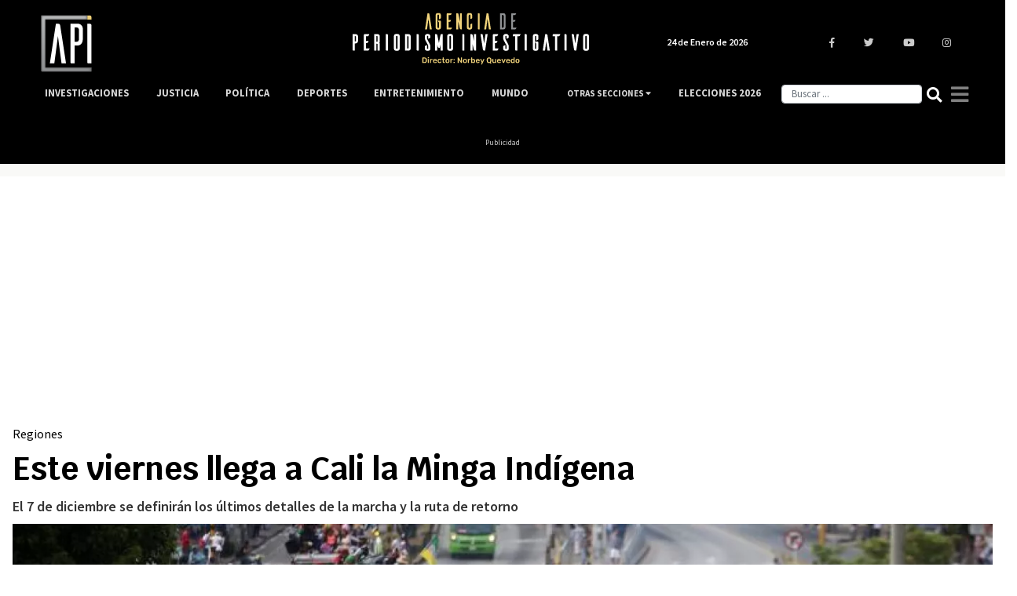

--- FILE ---
content_type: text/html; charset=UTF-8
request_url: https://www.agenciapi.co/noticia/regiones/este-viernes-llega-cali-la-minga-indigena
body_size: 13106
content:
<!DOCTYPE html>
<html lang="es" dir="ltr" prefix="content: http://purl.org/rss/1.0/modules/content/  dc: http://purl.org/dc/terms/  foaf: http://xmlns.com/foaf/0.1/  og: http://ogp.me/ns#  rdfs: http://www.w3.org/2000/01/rdf-schema#  schema: http://schema.org/  sioc: http://rdfs.org/sioc/ns#  sioct: http://rdfs.org/sioc/types#  skos: http://www.w3.org/2004/02/skos/core#  xsd: http://www.w3.org/2001/XMLSchema# ">
  <head>
    <title>Este viernes llega a Cali la Minga Indígena</title>
    <meta charset="utf-8" />
<meta name="description" content="El 7 de diciembre se definirán los últimos detalles de la marcha y la ruta de retorno" />
<link rel="canonical" href="https://www.agenciapi.co/noticia/regiones/este-viernes-llega-cali-la-minga-indigena" />
<meta name="robots" content="index, follow, max-image-preview:large" />
<meta name="abstract" content="El 7 de diciembre se definirán los últimos detalles de la marcha y la ruta de retorno" />
<meta name="geo.position" content="4.677020; -74.055364" />
<meta name="icbm" content="4.677020, -74.055364" />
<meta name="geo.placename" content="Colombia" />
<meta property="og:site_name" content="Agenciapi.co" />
<meta property="og:type" content="News" />
<meta property="og:url" content="https://www.agenciapi.co/noticia/regiones/este-viernes-llega-cali-la-minga-indigena" />
<meta property="og:title" content="Este viernes llega a Cali la Minga Indígena" />
<meta property="og:description" content="El 7 de diciembre se definirán los últimos detalles de la marcha y la ruta de retorno" />
<meta property="og:image" content="https://www.agenciapi.co/sites/default/files/2021-12/mingaa.jpeg" />
<meta property="og:image:url" content="https://www.agenciapi.co/sites/default/files/2021-12/mingaa.jpeg" />
<meta property="og:image:secure_url" content="https://www.agenciapi.co/sites/default/files/2021-12/mingaa.jpeg" />
<meta property="article:section" content="Regiones" />
<meta name="twitter:card" content="summary_large_image" />
<meta name="twitter:site" content="@Agencia_API" />
<meta name="twitter:title" content="Este viernes llega a Cali la Minga Indígena" />
<meta name="twitter:description" content="El 7 de diciembre se definirán los últimos detalles de la marcha y la ruta de retorno" />
<meta name="twitter:creator" content="@Agencia_API" />
<meta name="twitter:image" content="https://www.agenciapi.co/sites/default/files/2021-12/mingaa.jpeg" />
<meta name="Generator" content="Drupal 10 (https://www.drupal.org)" />
<meta name="MobileOptimized" content="width" />
<meta name="HandheldFriendly" content="true" />
<meta name="viewport" content="width=device-width, initial-scale=1.0" />
<link rel="amphtml" href="https://www.agenciapi.co/noticia/regiones/este-viernes-llega-cali-la-minga-indigena?amp" />
<link rel="icon" href="/sites/default/files/favicon.ico" type="image/vnd.microsoft.icon" />

    <meta name="genre" content="News">
    <meta name="distribution" content="global">
    <meta name="organization" content="Agencia de Periodismo Investigativo">    
    <link rel="stylesheet" media="all" href="/core/modules/system/css/components/align.module.css?t9dm0h" />
<link rel="stylesheet" media="all" href="/core/modules/system/css/components/fieldgroup.module.css?t9dm0h" />
<link rel="stylesheet" media="all" href="/core/modules/system/css/components/container-inline.module.css?t9dm0h" />
<link rel="stylesheet" media="all" href="/core/modules/system/css/components/clearfix.module.css?t9dm0h" />
<link rel="stylesheet" media="all" href="/core/modules/system/css/components/details.module.css?t9dm0h" />
<link rel="stylesheet" media="all" href="/core/modules/system/css/components/hidden.module.css?t9dm0h" />
<link rel="stylesheet" media="all" href="/core/modules/system/css/components/item-list.module.css?t9dm0h" />
<link rel="stylesheet" media="all" href="/core/modules/system/css/components/js.module.css?t9dm0h" />
<link rel="stylesheet" media="all" href="/core/modules/system/css/components/nowrap.module.css?t9dm0h" />
<link rel="stylesheet" media="all" href="/core/modules/system/css/components/position-container.module.css?t9dm0h" />
<link rel="stylesheet" media="all" href="/core/modules/system/css/components/reset-appearance.module.css?t9dm0h" />
<link rel="stylesheet" media="all" href="/core/modules/system/css/components/resize.module.css?t9dm0h" />
<link rel="stylesheet" media="all" href="/core/modules/system/css/components/system-status-counter.css?t9dm0h" />
<link rel="stylesheet" media="all" href="/core/modules/system/css/components/system-status-report-counters.css?t9dm0h" />
<link rel="stylesheet" media="all" href="/core/modules/system/css/components/system-status-report-general-info.css?t9dm0h" />
<link rel="stylesheet" media="all" href="/core/modules/system/css/components/tablesort.module.css?t9dm0h" />
<link rel="stylesheet" media="all" href="/core/modules/filter/css/filter.caption.css?t9dm0h" />
<link rel="stylesheet" media="all" href="/core/modules/views/css/views.module.css?t9dm0h" />
<link rel="stylesheet" media="all" href="/themes/custom/apitheme/bootstrap/css/bootstrap.min.css?t9dm0h" />
<link rel="stylesheet" media="all" href="/themes/custom/apitheme/css/style.css?t9dm0h" />
<link rel="stylesheet" media="all" href="/themes/custom/apitheme/css/media-queries.css?t9dm0h" />
<link rel="stylesheet" media="all" href="https://cdnjs.cloudflare.com/ajax/libs/tiny-slider/2.9.3/tiny-slider.css" />
<link rel="stylesheet" media="all" href="/themes/custom/apitheme/owlcarousel/owl.carousel.min.css?t9dm0h" />
<link rel="stylesheet" media="all" href="/themes/custom/apitheme/owlcarousel/owl.theme.default.css?t9dm0h" />

    
    <style type="text/css">@font-face {font-family:Rubik;font-style:normal;font-weight:400;src:url(/cf-fonts/s/rubik/5.0.18/latin-ext/400/normal.woff2);unicode-range:U+0100-02AF,U+0304,U+0308,U+0329,U+1E00-1E9F,U+1EF2-1EFF,U+2020,U+20A0-20AB,U+20AD-20CF,U+2113,U+2C60-2C7F,U+A720-A7FF;font-display:swap;}@font-face {font-family:Rubik;font-style:normal;font-weight:400;src:url(/cf-fonts/s/rubik/5.0.18/arabic/400/normal.woff2);unicode-range:U+0600-06FF,U+0750-077F,U+0870-088E,U+0890-0891,U+0898-08E1,U+08E3-08FF,U+200C-200E,U+2010-2011,U+204F,U+2E41,U+FB50-FDFF,U+FE70-FE74,U+FE76-FEFC;font-display:swap;}@font-face {font-family:Rubik;font-style:normal;font-weight:400;src:url(/cf-fonts/s/rubik/5.0.18/latin/400/normal.woff2);unicode-range:U+0000-00FF,U+0131,U+0152-0153,U+02BB-02BC,U+02C6,U+02DA,U+02DC,U+0304,U+0308,U+0329,U+2000-206F,U+2074,U+20AC,U+2122,U+2191,U+2193,U+2212,U+2215,U+FEFF,U+FFFD;font-display:swap;}@font-face {font-family:Rubik;font-style:normal;font-weight:400;src:url(/cf-fonts/s/rubik/5.0.18/hebrew/400/normal.woff2);unicode-range:U+0590-05FF,U+200C-2010,U+20AA,U+25CC,U+FB1D-FB4F;font-display:swap;}@font-face {font-family:Rubik;font-style:normal;font-weight:400;src:url(/cf-fonts/s/rubik/5.0.18/cyrillic/400/normal.woff2);unicode-range:U+0301,U+0400-045F,U+0490-0491,U+04B0-04B1,U+2116;font-display:swap;}@font-face {font-family:Rubik;font-style:normal;font-weight:400;src:url(/cf-fonts/s/rubik/5.0.18/cyrillic-ext/400/normal.woff2);unicode-range:U+0460-052F,U+1C80-1C88,U+20B4,U+2DE0-2DFF,U+A640-A69F,U+FE2E-FE2F;font-display:swap;}@font-face {font-family:Rubik;font-style:normal;font-weight:500;src:url(/cf-fonts/s/rubik/5.0.18/latin/500/normal.woff2);unicode-range:U+0000-00FF,U+0131,U+0152-0153,U+02BB-02BC,U+02C6,U+02DA,U+02DC,U+0304,U+0308,U+0329,U+2000-206F,U+2074,U+20AC,U+2122,U+2191,U+2193,U+2212,U+2215,U+FEFF,U+FFFD;font-display:swap;}@font-face {font-family:Rubik;font-style:normal;font-weight:500;src:url(/cf-fonts/s/rubik/5.0.18/cyrillic-ext/500/normal.woff2);unicode-range:U+0460-052F,U+1C80-1C88,U+20B4,U+2DE0-2DFF,U+A640-A69F,U+FE2E-FE2F;font-display:swap;}@font-face {font-family:Rubik;font-style:normal;font-weight:500;src:url(/cf-fonts/s/rubik/5.0.18/arabic/500/normal.woff2);unicode-range:U+0600-06FF,U+0750-077F,U+0870-088E,U+0890-0891,U+0898-08E1,U+08E3-08FF,U+200C-200E,U+2010-2011,U+204F,U+2E41,U+FB50-FDFF,U+FE70-FE74,U+FE76-FEFC;font-display:swap;}@font-face {font-family:Rubik;font-style:normal;font-weight:500;src:url(/cf-fonts/s/rubik/5.0.18/cyrillic/500/normal.woff2);unicode-range:U+0301,U+0400-045F,U+0490-0491,U+04B0-04B1,U+2116;font-display:swap;}@font-face {font-family:Rubik;font-style:normal;font-weight:500;src:url(/cf-fonts/s/rubik/5.0.18/latin-ext/500/normal.woff2);unicode-range:U+0100-02AF,U+0304,U+0308,U+0329,U+1E00-1E9F,U+1EF2-1EFF,U+2020,U+20A0-20AB,U+20AD-20CF,U+2113,U+2C60-2C7F,U+A720-A7FF;font-display:swap;}@font-face {font-family:Rubik;font-style:normal;font-weight:500;src:url(/cf-fonts/s/rubik/5.0.18/hebrew/500/normal.woff2);unicode-range:U+0590-05FF,U+200C-2010,U+20AA,U+25CC,U+FB1D-FB4F;font-display:swap;}@font-face {font-family:Rubik;font-style:normal;font-weight:700;src:url(/cf-fonts/s/rubik/5.0.18/hebrew/700/normal.woff2);unicode-range:U+0590-05FF,U+200C-2010,U+20AA,U+25CC,U+FB1D-FB4F;font-display:swap;}@font-face {font-family:Rubik;font-style:normal;font-weight:700;src:url(/cf-fonts/s/rubik/5.0.18/cyrillic/700/normal.woff2);unicode-range:U+0301,U+0400-045F,U+0490-0491,U+04B0-04B1,U+2116;font-display:swap;}@font-face {font-family:Rubik;font-style:normal;font-weight:700;src:url(/cf-fonts/s/rubik/5.0.18/cyrillic-ext/700/normal.woff2);unicode-range:U+0460-052F,U+1C80-1C88,U+20B4,U+2DE0-2DFF,U+A640-A69F,U+FE2E-FE2F;font-display:swap;}@font-face {font-family:Rubik;font-style:normal;font-weight:700;src:url(/cf-fonts/s/rubik/5.0.18/latin/700/normal.woff2);unicode-range:U+0000-00FF,U+0131,U+0152-0153,U+02BB-02BC,U+02C6,U+02DA,U+02DC,U+0304,U+0308,U+0329,U+2000-206F,U+2074,U+20AC,U+2122,U+2191,U+2193,U+2212,U+2215,U+FEFF,U+FFFD;font-display:swap;}@font-face {font-family:Rubik;font-style:normal;font-weight:700;src:url(/cf-fonts/s/rubik/5.0.18/arabic/700/normal.woff2);unicode-range:U+0600-06FF,U+0750-077F,U+0870-088E,U+0890-0891,U+0898-08E1,U+08E3-08FF,U+200C-200E,U+2010-2011,U+204F,U+2E41,U+FB50-FDFF,U+FE70-FE74,U+FE76-FEFC;font-display:swap;}@font-face {font-family:Rubik;font-style:normal;font-weight:700;src:url(/cf-fonts/s/rubik/5.0.18/latin-ext/700/normal.woff2);unicode-range:U+0100-02AF,U+0304,U+0308,U+0329,U+1E00-1E9F,U+1EF2-1EFF,U+2020,U+20A0-20AB,U+20AD-20CF,U+2113,U+2C60-2C7F,U+A720-A7FF;font-display:swap;}@font-face {font-family:Rubik;font-style:normal;font-weight:900;src:url(/cf-fonts/s/rubik/5.0.18/latin-ext/900/normal.woff2);unicode-range:U+0100-02AF,U+0304,U+0308,U+0329,U+1E00-1E9F,U+1EF2-1EFF,U+2020,U+20A0-20AB,U+20AD-20CF,U+2113,U+2C60-2C7F,U+A720-A7FF;font-display:swap;}@font-face {font-family:Rubik;font-style:normal;font-weight:900;src:url(/cf-fonts/s/rubik/5.0.18/arabic/900/normal.woff2);unicode-range:U+0600-06FF,U+0750-077F,U+0870-088E,U+0890-0891,U+0898-08E1,U+08E3-08FF,U+200C-200E,U+2010-2011,U+204F,U+2E41,U+FB50-FDFF,U+FE70-FE74,U+FE76-FEFC;font-display:swap;}@font-face {font-family:Rubik;font-style:normal;font-weight:900;src:url(/cf-fonts/s/rubik/5.0.18/hebrew/900/normal.woff2);unicode-range:U+0590-05FF,U+200C-2010,U+20AA,U+25CC,U+FB1D-FB4F;font-display:swap;}@font-face {font-family:Rubik;font-style:normal;font-weight:900;src:url(/cf-fonts/s/rubik/5.0.18/cyrillic-ext/900/normal.woff2);unicode-range:U+0460-052F,U+1C80-1C88,U+20B4,U+2DE0-2DFF,U+A640-A69F,U+FE2E-FE2F;font-display:swap;}@font-face {font-family:Rubik;font-style:normal;font-weight:900;src:url(/cf-fonts/s/rubik/5.0.18/latin/900/normal.woff2);unicode-range:U+0000-00FF,U+0131,U+0152-0153,U+02BB-02BC,U+02C6,U+02DA,U+02DC,U+0304,U+0308,U+0329,U+2000-206F,U+2074,U+20AC,U+2122,U+2191,U+2193,U+2212,U+2215,U+FEFF,U+FFFD;font-display:swap;}@font-face {font-family:Rubik;font-style:normal;font-weight:900;src:url(/cf-fonts/s/rubik/5.0.18/cyrillic/900/normal.woff2);unicode-range:U+0301,U+0400-045F,U+0490-0491,U+04B0-04B1,U+2116;font-display:swap;}</style>
    <!--<script defer src="https://use.fontawesome.com/releases/v5.0.13/js/all.js" integrity="sha384-xymdQtn1n3lH2wcu0qhcdaOpQwyoarkgLVxC/wZ5q7h9gHtxICrpcaSUfygqZGOe" crossorigin="anonymous"></script>-->
    <link rel="stylesheet" href="https://use.fontawesome.com/releases/v5.0.13/css/all.css" integrity="sha384-DNOHZ68U8hZfKXOrtjWvjxusGo9WQnrNx2sqG0tfsghAvtVlRW3tvkXWZh58N9jp" crossorigin="anonymous">
    <!-- Google Tag Manager -->
    <script type="c22d74fbb921a457e421835d-text/javascript">(function(w,d,s,l,i){w[l]=w[l]||[];w[l].push({'gtm.start':
    new Date().getTime(),event:'gtm.js'});var f=d.getElementsByTagName(s)[0],
    j=d.createElement(s),dl=l!='dataLayer'?'&l='+l:'';j.async=true;j.src=
    'https://www.googletagmanager.com/gtm.js?id='+i+dl;f.parentNode.insertBefore(j,f);
    })(window,document,'script','dataLayer','GTM-WL2NC45');</script>
    <!-- End Google Tag Manager -->
    
    <script async custom-element="amp-auto-ads" src="https://cdn.ampproject.org/v0/amp-auto-ads-0.1.js" type="c22d74fbb921a457e421835d-text/javascript"></script>
    <meta name="facebook-domain-verification" content="6l0g88hm12cy30s1cp204yekqd89pd" />
    <meta name="googlebot-news" content="index, Follow">
    <meta name="google-site-verification" content="bmHMsnlOLN7ppreh9ICTHzVfOJjY0Uon5ow6ijkqOLY" />
  </head>
  <body>
    
    <!-- Google Tag Manager (noscript) -->
    <noscript><iframe src="https://www.googletagmanager.com/ns.html?id=GTM-WL2NC45"
    height="0" width="0" style="display:none;visibility:hidden"></iframe></noscript>
    <!-- End Google Tag Manager (noscript) -->
        
      <div class="dialog-off-canvas-main-canvas" data-off-canvas-main-canvas>
    <script type="application/ld+json">{
  "@context": "https://schema.org",
  "@type":"NewsMediaOrganization",
  "name":"Agencia de Periodismo Investigativo",
  "url":"https://www.agenciapi.co",
  "logo":{
    "@type":"ImageObject",
    "url":"https://www.agenciapi.co/sites/default/files/default_share.png",
    "width":"1258"
  },
  "sameAs":[
    "https://www.facebook.com/Agencia-de-Periodismo-Investigativo-1815626541807349",
    "https://twitter.com/Agencia_API?lang=es",
    "https://www.youtube.com/channel/UCEA7EVrQ5_ZyHfmTr0klvzg?view_as=subscriber",
    "https://www.instagram.com/api_agencia"
  ]}
</script>
<script type="application/ld+json">{
  "@context": "http://schema.org",
  "@type": "WebSite",
  "name": "Agencia de Periodismo Investigativo",
  "url": "https://www.agenciapi.co",
  "sameAs":[
    "https://www.facebook.com/Agencia-de-Periodismo-Investigativo-1815626541807349",
    "https://twitter.com/Agencia_API?lang=es",
    "https://www.youtube.com/channel/UCEA7EVrQ5_ZyHfmTr0klvzg?view_as=subscriber",
    "https://www.instagram.com/api_agencia"
  ]}
</script>
<header id="header" class="header" role="banner" aria-label="Cabecera de sitio">
    
</header>

<main id="content" class="column main-content margin-contenido" role="main">
  <div class="container">
      <div>
    <div data-drupal-messages-fallback class="hidden"></div>
<div id="block-apitheme-content">
  
    
      <!-- Modal -->
<div class="modal fade bd-example-modal-lg" id="modalGeneral" tabindex="-1" role="dialog" aria-labelledby="tituloModal" aria-hidden="true">
  <div class="modal-dialog modal-dialog-centered" role="document">
    <div class="modal-content">
      <div class="modal-header">
        <h5 class="modal-title" id="tituloModal"></h5>
        <button type="button" class="close" data-dismiss="modal" aria-label="Close">
          <i class="fas fa-times"></i>
        </button>
      </div>
      <div class="modal-body">
      </div>
      <div class="modal-footer">
      </div>
    </div>
  </div>
</div>



<div class="row">
	<div class="col-12">
		<div class="row">
			<div class="contenido-inicial">
				<div class="block-region-contenidoinicial"><div>
  
    
      
            <div><p class="d-none d-md-block" style="background-color:black;color:#ccc;font-size:10px;margin-bottom:0;text-align:center;"><ins class="dcmads" style="display:inline-block;height:90px;width:970px;" data-dcm-placement="N99002.3428479API/B34789089.435064882" data-dcm-rendering-mode="script" data-dcm-https-only data-dcm-api-frameworks="[APIFRAMEWORKS]" data-dcm-omid-partner="[OMIDPARTNER]" data-dcm-gdpr-applies="gdpr=${GDPR}" data-dcm-gdpr-consent="gdpr_consent=${GDPR_CONSENT_755}" data-dcm-addtl-consent="addtl_consent=${ADDTL_CONSENT}" data-dcm-ltd="false" data-dcm-resettable-device-id data-dcm-app-id>&nbsp;&nbsp;</ins><script src="https://www.googletagservices.com/dcm/dcmads.js" type="c22d74fbb921a457e421835d-text/javascript"></script><ins class="dcmads" style="display:inline-block;height:90px;width:970px;" data-dcm-placement="N99002.3428479API/B34789089.435064882" data-dcm-rendering-mode="script" data-dcm-https-only data-dcm-api-frameworks="[APIFRAMEWORKS]" data-dcm-omid-partner="[OMIDPARTNER]" data-dcm-gdpr-applies="gdpr=${GDPR}" data-dcm-gdpr-consent="gdpr_consent=${GDPR_CONSENT_755}" data-dcm-addtl-consent="addtl_consent=${ADDTL_CONSENT}" data-dcm-ltd="false" data-dcm-resettable-device-id data-dcm-app-id>&nbsp;</ins><br>Publicidad</p></div>
      
  </div>
<div>
  
    
      
            <div><p class="d-block d-md-none" style="color:#ccc;font-size:10px;margin-bottom:0;text-align:center;"><script src="https://www.googletagservices.com/dcm/dcmads.js" type="c22d74fbb921a457e421835d-text/javascript"></script><ins class="dcmads" style="display:inline-block;height:55px;width:320px;" data-dcm-placement="N99002.3428479API/B34789089.435064342" data-dcm-rendering-mode="script" data-dcm-https-only data-dcm-api-frameworks="[APIFRAMEWORKS]" data-dcm-omid-partner="[OMIDPARTNER]" data-dcm-gdpr-applies="gdpr=${GDPR}" data-dcm-gdpr-consent="gdpr_consent=${GDPR_CONSENT_755}" data-dcm-addtl-consent="addtl_consent=${ADDTL_CONSENT}" data-dcm-ltd="false" data-dcm-resettable-device-id data-dcm-app-id>&nbsp;</ins><br>Publicidad</p></div>
      
  </div>
<div>
  
    
      <div class="noticia-full-principal col-12">
  
  

  
	<h3>
            <div><a href="/regiones" hreflang="es">Regiones</a></div>
      </h3>
	<h1 class="titulo-noticia"> Este viernes llega a Cali la Minga Indígena </h1>

  <h2 class="bajada"> El 7 de diciembre se definirán los últimos detalles de la marcha y la ruta de retorno </h2>

  
            <div>  <img loading="lazy" src="/sites/default/files/styles/imagen_principal_contenidos_2021/public/2021-12/mingaa.jpeg.webp?itok=7g__yxW8" width="1366" height="768" alt="Minga ira a Cali" typeof="foaf:Image" />

</div>
      
  <div class="contenedor-autor">
    <span class="autor-articulo-info">
      <span class="autor-fecha autor-articulo"> Por Paula Moreno | </span>
      <span class="autor-fecha fecha-articulo"> Lun, 06/12/2021 - 13:15 </span>
    </span>

          <span  class="credito_imagen">  
        <span class="credito_titulo"> Créditos: </span>
        <span class="credito_contenido"> El Tiempo </span>
      </span>
    
  </div>

</div>

  <script type="application/ld+json">{
    "@context": "http://schema.org",
    "@type": "ImageObject",
    "author": "El Tiempo",
    "url": "https://agenciapi.co/sites/default/files/2021-12/mingaa.jpeg",
    "height": 512,
    "width": 770
  }
  </script>



<script type="application/ld+json">
{
    "@context": "https://schema.org",
    "@type": "WebPage",
    "name": "Este viernes llega a Cali la Minga Indígena",
    "description": "El 7 de diciembre se definirán los últimos detalles de la marcha y la ruta de retorno",
    "publisher": {
        "@type": "Organization",
        "name": "Agencia de Periodismo Investigativo"
    }
}
</script>

<script type="application/ld+json">
{
  "@context": "https://schema.org",
  "@type": "NewsArticle",
  "headline": "Este viernes llega a Cali la Minga Indígena",
  "name": "Este viernes llega a Cali la Minga Indígena",
  "description": "El 7 de diciembre se definirán los últimos detalles de la marcha y la ruta de retorno",
  "articleBody": "A partir del 9 de diciembre, más de 130 autoridades indígenas y sus comunidades saldrán desde Popayán hacia el Valle del Cauca en la minga con la que se manifestarán el reclutamiento de menores y el homicidio de 87 integrantes de sus comunidades en lo que va del presente año.

Según el cronograma anunciado por las autoridades, el primer día arribarán a Jamundí y el 10 de diciembre ingresarán en Cali. El propósito es que el paso de la minga por la ciudad sea pacífico y por ello funcionarios de la Alcaldía realizarán el respectivo acompañamiento.

&amp;nbsp;

&amp;nbsp;

Dannis Rentería, secretario de Paz anunció: &quot;250 hombres, mediadores de paz, que van a estar identificados con sus chalecos y cascos azules estarán acompañando y coordinando este acto de paz y reconciliación&quot;.

Así mismo, Ancizar Marín quien es el consejero mayor del Consejo Regional Indígena del Cauca explicó: &quot;“El mensaje es al gobierno nacional, para que retome los diálogos con los firmantes para poder establecer la armonía en todos los territorios. Queremos también mandar una invitación de reconciliación a algunas poblaciones de Cali. En nuestra región confluyen muchas culturas y queremos la paz entre todos&quot;.

Lea también



&amp;nbsp;



&amp;nbsp;



&amp;nbsp;

&amp;nbsp;

&amp;nbsp;

&amp;nbsp;
",
  "image": "/sites/default/files/2021-12/mingaa.jpeg",
  "datePublished": "2021-12-06",
  "dateModified": "2022-10-26",
  "author": {
    "@type": "Person",
    "name": "Paula Moreno"
  },
  "publisher": {
    "@type": "Organization",
    "name": "Agencia de Periodismo Investigativo",
    "logo": {
      "@type": "ImageObject",
      "url": "https://www.agenciapi.co/sites/default/files/default_share.png",
      "width": "1280",
      "height": "960"
    }
  }
}
</script>


  </div>
</div>
			</div><!-- /.contenido-inicial -->
		</div>         
	</div>

 

		<div class="contenido-principal col-12 col-sm-12 col-md-9 col-lg-9 row">

		<div class="col-12 col-sm-12 col-md-1 col-lg-1 region-redes">
        
			<div class="col-md-1 col-lg-1 col-sm-12 col-xs-12 contenedor-redes-despliegue">	 

				<div class="row redes-share">
        			<div class="col-3 col-sm-3 col-md-12 col-lg-12 redes-articulo">
          			<a href="https://www.facebook.com/sharer/sharer.php?u=https://www.agenciapi.co/noticia/regiones/este-viernes-llega-cali-la-minga-indigena" title="Compartir " target="_blank">
            			<i class="fab fa-facebook-f"></i>
          			</a>
        		</div>
        		<div class="col-3 col-sm-3 col-md-12 col-lg-12 redes-articulo">
          			<a href="https://twitter.com/intent/tweet?text=https://www.agenciapi.co/noticia/regiones/este-viernes-llega-cali-la-minga-indigena" title="Twittear " target="_blank">
            			<i class="fab fa-twitter"></i>
          			</a>
        		</div>
        		<div class="col-3 col-sm-3 col-md-12 col-lg-12 redes-articulo d-block d-sm-block d-md-none d-lg-none">
          			<a href="whatsapp://send?text=https://www.agenciapi.co/noticia/regiones/este-viernes-llega-cali-la-minga-indigena" title="Enviar " target="_blank">
            			<i class="fab fa-whatsapp"></i>
          			</a>
        		</div>
        		<div class="col-3 col-sm-3 col-md-12 col-lg-12 redes-articulo">
          			<a target="_blank" href="/cdn-cgi/l/email-protection#2d125e584f47484e59100b4f42495410" title="Enviar ">
            			<i class="far fa-envelope"></i>
          			</a>
        		</div>
      		</div><!--/.redes-share-->
      	
		</div>
		</div>
			
			

			<div class="col-xs-12 col-sm-11 col-md-11 col-lg-11 contenedor-principal-body-nodo-mobile">
				<p> <div class="block-region-principal"><div>
  
    
      
            <div><p>A partir del 9 de diciembre, más de 130 autoridades indígenas y sus comunidades saldrán desde Popayán hacia el Valle del Cauca en la minga con la que se manifestarán el reclutamiento de menores y el homicidio de 87 integrantes de sus comunidades en lo que va del presente año.</p>

<p><strong>Según el cronograma anunciado por las autoridades, el primer día arribarán a Jamundí y el 10 de diciembre ingresarán en Cali. El propósito es que el paso de la minga por la ciudad sea pacífico y por ello funcionarios de la Alcaldía realizarán el respectivo acompañamiento.</strong></p>

<p>&nbsp;</p>
<figure role="group" class="align-center">
<img alt="Mina llegará a Cali de forma pacífica/El Tiempo" data-entity-type="file" data-entity-uuid="a28786d5-c029-490d-a9ad-5e84f6bb5edf" src="/sites/default/files/inline-images/caliminga.jpeg" width="640" height="428" loading="lazy">
<figcaption>Mina llegará a Cali de forma pacífica/El Tiempo</figcaption>
</figure>

<p>&nbsp;</p>

<p>Dannis Rentería, secretario de Paz anunció: "250 hombres, mediadores de paz, que van a estar identificados con sus chalecos y cascos azules estarán acompañando y coordinando este acto de paz y reconciliación".</p>

<p>Así mismo, Ancizar Marín quien es el consejero mayor del Consejo Regional Indígena del Cauca explicó: "“El mensaje es al gobierno nacional, para que retome los diálogos con los firmantes para poder establecer la armonía en todos los territorios. Queremos también mandar una invitación de reconciliación a algunas poblaciones de Cali. En nuestra región confluyen muchas culturas y queremos la paz entre todos".</p>

<p><em>Lea también</em></p>

<div data-embed-button="node" data-entity-embed-display="entity_reference:entity_reference_label" data-entity-embed-display-settings="{&quot;link&quot;:1}" data-entity-type="node" data-entity-uuid="553fa973-50a0-4511-848f-51de0e965899" data-langcode="es" class="align-center embedded-entity"><a href="/noticia/mundo/delincuente-asalto-una-heladeria-haciendo-pasar-una-sombrilla-como-un-rifle" hreflang="es">Delincuente asaltó una heladería haciendo pasar una sombrilla como un rifle</a></div>


<p>&nbsp;</p>

<div data-embed-button="node" data-entity-embed-display="entity_reference:entity_reference_label" data-entity-embed-display-settings="{&quot;link&quot;:1}" data-entity-type="node" data-entity-uuid="5b35a6c4-5957-4e6e-8e19-fbcc4e655626" data-langcode="es" class="align-center embedded-entity"><a href="/noticia/salud/migracion-colombia-descarta-solicitud-de-prueba-pcr-para-ingresar-al-pais" hreflang="es">Migración Colombia descarta solicitud de prueba PCR para ingresar al país</a></div>


<p>&nbsp;</p>

<div data-embed-button="node" data-entity-embed-display="entity_reference:entity_reference_label" data-entity-embed-display-settings="{&quot;link&quot;:1}" data-entity-type="node" data-entity-uuid="50c8ec55-c62b-486e-81ec-331b4caa7e7f" data-langcode="es" class="align-center embedded-entity"><a href="/noticia/deportes/hincha-de-deportes-tolima-fue-asesinado-en-rina-con-sujetos-de-millonarios" hreflang="es">Hincha de Deportes Tolima fue asesinado en riña con sujetos de Millonarios</a></div>


<p>&nbsp;</p>

<p>&nbsp;</p>

<p>&nbsp;</p>

<p>&nbsp;</p>
</div>
      
</script>

  </div>
<div>
  
    
      

<p style="font-weight:bold; font-size:1em; padding-top:40px;"> Etiquetas </p>
<div class="main-container-tags row">
    <a href="/noticias/minga-indigena">
    <h3> Minga Indigena </h3>
  </a>
    <a href="/noticias/jamundi">
    <h3> Jamundí </h3>
  </a>
    <a href="/noticias/cali-0">
    <h3> Cali  </h3>
  </a>
    <a href="/noticias/colombia">
    <h3> Colombia </h3>
  </a>
  </div>

<script data-cfasync="false" src="/cdn-cgi/scripts/5c5dd728/cloudflare-static/email-decode.min.js"></script><script type="application/ld+json">{
    "@context": "https://schema.org",
    "@type": "DataFeed",
    "name": "Este viernes llega a Cali la Minga Indígena",
    "description": "El 7 de diciembre se definirán los últimos detalles de la marcha y la ruta de retorno",
    "creator": {
      "@type": "Organization",
      "name": "Agencia Periodismo Investigativo",
      "logo": {
        "@type": "ImageObject",
        "url": "https://agenciapi.co/themes/custom/apitheme/img/schemalogov3.png"
      }
    },
    "dataFeedElement": [
            {
        "@type": "DataFeedItem",
        "item":
        {
          "@type":"Thing",
          "name": "Minga Indigena"
        }
      },            {
        "@type": "DataFeedItem",
        "item":
        {
          "@type":"Thing",
          "name": "Jamundí"
        }
      },            {
        "@type": "DataFeedItem",
        "item":
        {
          "@type":"Thing",
          "name": "Cali "
        }
      },            {
        "@type": "DataFeedItem",
        "item":
        {
          "@type":"Thing",
          "name": "Colombia"
        }
      }          ]
  }</script>
  </div>
<div>
  
    
      
            <div><div class="google-news-button">
<div class="row">
<div class="GoogleNewsProvider-wrapper"><a class="GoogleNewsProvider-Button" href="https://news.google.com/publications/CAAqBwgKMIuolwsw7tCuAw" rel="noreferrer" target="_blank" title="Convierta a Agenciapi.co en su fuente de noticias" type="text/html"><img alt="Convierta a Agenciapi.co en su fuente de noticias" class="Image" data-src="/sites/default/files/google-news.svg" height="60" src="/sites/default/files/google-news.svg" width="74" loading="lazy"> <h4>Convierta a Agenciapi.co en su fuente de noticias </h4></a></div>
</div>
</div>
</div>
      
  </div>
</div> </p>
			</div>

		</div><!-- /.contenido-principal -->

      <div  class="col-12 col-sm-12 col-md-3 col-lg-3">

        <div class="block-region-sidebarright"><div>
  
    
      
            <div><p class="d-md-block" style="color:#ccc;font-size:10px;margin-bottom:0;padding:50px 5px 0px 0px;text-align:center;"><iframe height="250px" scrolling="no" frameborder="0" title="advertisement" src="https://ad.doubleclick.net/ddm/adi/N99002.3428479API/B34789089.435064636;dc_ver=106.314;sz=300x250;u_sd=3;nel=1;dc_adk=837609829;ord=7lptls;uach=WyIiLCIiLCIiLCIiLCIiLG51bGwsMCxudWxsLCIiLG51bGwsMF0.;dc_rfl=0,http%3A%2F%2Flocalhost%2F$0;xdt=0;crlt=Wmtq.kF(GF;stc=1;chaa=1;sttr=29;prcl=s" allow="attribution-reporting"></iframe>&nbsp;<br>Publicidad</p></div>
      
  </div>
<div class="views-element-container">
  
    
      <div><div class="js-view-dom-id-5b9e173de13abc78141e8f0fea2772bf93980a1422a18d8425be72c19fb2bb3a">
  
  
  

  
  

  <section class="region-ultimas-noticias-multimedia">
    <div class="col-12">
      <div class="row">
        <h3>Últimas noticias</h3>
        <ol>
          



  
    
<li>
  <h2><a href="/noticia/politica/ivan-cepeda-aparece-como-favorito-para-la-segunda-vuelta-presidencial-segun-encuesta-guarumo">Iván Cepeda aparece como favorito para la segunda vuelta presidencial, según encuesta Guarumo<span>
<span><time datetime="2026-01-24T10:58:10-05:00" title="Sábado, Enero 24, 2026 - 10:58">Sáb, 24/01/2026 - 10:58</time>
</span>
</span></a></h2>

</li>

  

  
    
<li>
  <h2><a href="/noticia/justicia/escandalo-ungrd-corte-suprema-autorizo-interceptaciones-congresistas-y-altos-funcionarios">Escándalo Ungrd: Corte Suprema autorizó interceptaciones a congresistas y altos funcionarios<span>
<span><time datetime="2026-01-24T10:21:19-05:00" title="Sábado, Enero 24, 2026 - 10:21">Sáb, 24/01/2026 - 10:21</time>
</span>
</span></a></h2>

</li>

  

  
    
<li>
  <h2><a href="/noticia/justicia/capturan-en-mexico-ryan-james-wedding-senalado-por-asesinato-de-testigo-clave-del-fbi-en-medellin">Capturan en México a Ryan James Wedding, señalado por asesinato de testigo clave del FBI en Medellín<span>
<span><time datetime="2026-01-24T09:53:47-05:00" title="Sábado, Enero 24, 2026 - 09:53">Sáb, 24/01/2026 - 09:53</time>
</span>
</span></a></h2>

</li>

  

  
    
<li>
  <h2><a href="/noticia/regiones/rescatan-dos-caballos-utilizados-en-carreras-durante-operativo-en-cartagena">Rescatan dos caballos utilizados en carreras durante operativo en Cartagena<span>
<span><time datetime="2026-01-24T08:57:47-05:00" title="Sábado, Enero 24, 2026 - 08:57">Sáb, 24/01/2026 - 08:57</time>
</span>
</span></a></h2>

</li>

  

  
    
<li>
  <h2><a href="/noticia/salud/ante-la-caida-del-dolar-en-colombia-presidente-petro-pide-revisar-precios-de-los-medicamentos">Ante la caída del dólar en Colombia, presidente Petro pide revisar precios de los medicamentos<span>
<span><time datetime="2026-01-24T08:29:13-05:00" title="Sábado, Enero 24, 2026 - 08:29">Sáb, 24/01/2026 - 08:29</time>
</span>
</span></a></h2>

</li>

  


        </ol>
      </div>
    </div>
  </section><!--/.region-ultimas-noticias-->

  <!--<div class="col-12">
    <div class="row">

    </div>
  </div>-->

  
  

  
  

  
  
</div>
</div>

  </div>
</div>

      </div>



		</div>
	</div>

  	<div class="col-12">
	  	<div class="row">
	    	<div class="contenido-final">
	        	<div class="block-region-contenidofinal"><div class="views-element-container">
  
    
      <div><div class="js-view-dom-id-646e5a8a75fa163451ff2ea9b02b67aca371adc850093451c28a64ba4f2da664">
  
  
  

      <header>
      <header>

<div class="row">

      <div class="linea-decoracion-mas-noticias-interna"> </div>

<div class="col-11">
<h4 class="titulo-mas-noticias-interna"> Otros Contenidos</h4>
</div>

</div>

    </header>
    </header>
  
  
  

  <section class="modulo-masnoticias">
    
    
    <div class="col-12">
      <div class="row justify-content-center">
            <div class="col-lg-4 col-md-4 col-sm-12 col-xs-12 articulo-cuadricula">


<div class="col-12 main-container-contenido-mas-noticias-home-seccion">

<div class="contenedor-imagen-cuadricula-home">
<a href="/noticia/politica/ivan-cepeda-aparece-como-favorito-para-la-segunda-vuelta-presidencial-segun-encuesta-guarumo">

            
            <div>  <a href="/noticia/politica/ivan-cepeda-aparece-como-favorito-para-la-segunda-vuelta-presidencial-segun-encuesta-guarumo" hreflang="es"><img loading="lazy" src="/sites/default/files/styles/imagen_mas_noticias/public/2026-01/G_bKdTFXQAAOb2B.jpg.webp?itok=AWPDxiNK" width="276" height="156" alt="Iván Cepeda en Valledupar" typeof="foaf:Image" />
</a>
</div>
      

</a>
</div>

<a href="/noticia/politica/ivan-cepeda-aparece-como-favorito-para-la-segunda-vuelta-presidencial-segun-encuesta-guarumo">

<h2 class="titulo-noticias-seccion-mas-noticias"> Iván Cepeda aparece como favorito para la segunda vuelta presidencial, según encuesta Guarumo </h2>

</a>

</div>





</div>
    <div class="col-lg-4 col-md-4 col-sm-12 col-xs-12 articulo-cuadricula">


<div class="col-12 main-container-contenido-mas-noticias-home-seccion">

<div class="contenedor-imagen-cuadricula-home">
<a href="/noticia/justicia/escandalo-ungrd-corte-suprema-autorizo-interceptaciones-congresistas-y-altos-funcionarios">

            
            <div>  <a href="/noticia/justicia/escandalo-ungrd-corte-suprema-autorizo-interceptaciones-congresistas-y-altos-funcionarios" hreflang="es"><img loading="lazy" src="/sites/default/files/styles/imagen_mas_noticias/public/2024-09/ungrd%2013%20sept.jpeg.webp?itok=CMgxhGaK" width="276" height="156" alt="ungrd 13 sept" typeof="foaf:Image" />
</a>
</div>
      

</a>
</div>

<a href="/noticia/justicia/escandalo-ungrd-corte-suprema-autorizo-interceptaciones-congresistas-y-altos-funcionarios">

<h2 class="titulo-noticias-seccion-mas-noticias"> Escándalo Ungrd: Corte Suprema autorizó interceptaciones a congresistas y altos funcionarios </h2>

</a>

</div>





</div>
    <div class="col-lg-4 col-md-4 col-sm-12 col-xs-12 articulo-cuadricula">


<div class="col-12 main-container-contenido-mas-noticias-home-seccion">

<div class="contenedor-imagen-cuadricula-home">
<a href="/noticia/justicia/capturan-en-mexico-ryan-james-wedding-senalado-por-asesinato-de-testigo-clave-del-fbi-en-medellin">

            
            <div>  <a href="/noticia/justicia/capturan-en-mexico-ryan-james-wedding-senalado-por-asesinato-de-testigo-clave-del-fbi-en-medellin" hreflang="es"><img loading="lazy" src="/sites/default/files/styles/imagen_mas_noticias/public/2026-01/caracoltv.brightspotcdn_3.jpg.webp?itok=KH72CbwN" width="276" height="156" alt="Ryan James Wedding" typeof="foaf:Image" />
</a>
</div>
      

</a>
</div>

<a href="/noticia/justicia/capturan-en-mexico-ryan-james-wedding-senalado-por-asesinato-de-testigo-clave-del-fbi-en-medellin">

<h2 class="titulo-noticias-seccion-mas-noticias"> Capturan en México a Ryan James Wedding, señalado por asesinato de testigo clave del FBI en Medellín </h2>

</a>

</div>





</div>
    <div class="col-lg-4 col-md-4 col-sm-12 col-xs-12 articulo-cuadricula">


<div class="col-12 main-container-contenido-mas-noticias-home-seccion">

<div class="contenedor-imagen-cuadricula-home">
<a href="/noticia/regiones/rescatan-dos-caballos-utilizados-en-carreras-durante-operativo-en-cartagena">

            
            <div>  <a href="/noticia/regiones/rescatan-dos-caballos-utilizados-en-carreras-durante-operativo-en-cartagena" hreflang="es"><img loading="lazy" src="/sites/default/files/styles/imagen_mas_noticias/public/2026-01/Captura%20de%20pantalla%202026-01-24%20085211.png.webp?itok=Y1NEdJo_" width="276" height="156" alt="Caballos usados para carreras en Cartagena" typeof="foaf:Image" />
</a>
</div>
      

</a>
</div>

<a href="/noticia/regiones/rescatan-dos-caballos-utilizados-en-carreras-durante-operativo-en-cartagena">

<h2 class="titulo-noticias-seccion-mas-noticias"> Rescatan dos caballos utilizados en carreras durante operativo en Cartagena </h2>

</a>

</div>





</div>
    <div class="col-lg-4 col-md-4 col-sm-12 col-xs-12 articulo-cuadricula">


<div class="col-12 main-container-contenido-mas-noticias-home-seccion">

<div class="contenedor-imagen-cuadricula-home">
<a href="/noticia/salud/ante-la-caida-del-dolar-en-colombia-presidente-petro-pide-revisar-precios-de-los-medicamentos">

            
            <div>  <a href="/noticia/salud/ante-la-caida-del-dolar-en-colombia-presidente-petro-pide-revisar-precios-de-los-medicamentos" hreflang="es"><img loading="lazy" src="/sites/default/files/styles/imagen_mas_noticias/public/2025-06/pexels-pixabay-208512.jpg.webp?itok=0cfT9Qhl" width="276" height="156" alt="medicamentos eps" typeof="foaf:Image" />
</a>
</div>
      

</a>
</div>

<a href="/noticia/salud/ante-la-caida-del-dolar-en-colombia-presidente-petro-pide-revisar-precios-de-los-medicamentos">

<h2 class="titulo-noticias-seccion-mas-noticias"> Ante la caída del dólar en Colombia, presidente Petro pide revisar precios de los medicamentos </h2>

</a>

</div>





</div>
    <div class="col-lg-4 col-md-4 col-sm-12 col-xs-12 articulo-cuadricula">


<div class="col-12 main-container-contenido-mas-noticias-home-seccion">

<div class="contenedor-imagen-cuadricula-home">
<a href="/noticia/justicia/fiscalia-acuso-al-padre-de-greeicy-rendon-por-secuestro-y-tortura-de-dos-trabajadores-en-rionegro">

            
            <div>  <a href="/noticia/justicia/fiscalia-acuso-al-padre-de-greeicy-rendon-por-secuestro-y-tortura-de-dos-trabajadores-en-rionegro" hreflang="es"><img loading="lazy" src="/sites/default/files/styles/imagen_mas_noticias/public/2026-01/68f162d01aaa2%281%29.jpg.webp?itok=x4ZKIYC8" width="276" height="156" alt="Luis Alberto Rendón, padre de Greiccy Rendón" typeof="foaf:Image" />
</a>
</div>
      

</a>
</div>

<a href="/noticia/justicia/fiscalia-acuso-al-padre-de-greeicy-rendon-por-secuestro-y-tortura-de-dos-trabajadores-en-rionegro">

<h2 class="titulo-noticias-seccion-mas-noticias"> Fiscalía acusó al padre de Greeicy Rendón por secuestro y tortura de dos trabajadores en Rionegro </h2>

</a>

</div>





</div>
    <div class="col-lg-4 col-md-4 col-sm-12 col-xs-12 articulo-cuadricula">


<div class="col-12 main-container-contenido-mas-noticias-home-seccion">

<div class="contenedor-imagen-cuadricula-home">
<a href="/noticia/regiones/mas-de-24500-contribuyentes-bogotanos-hicieron-aportes-voluntarios-en-2025">

            
            <div>  <a href="/noticia/regiones/mas-de-24500-contribuyentes-bogotanos-hicieron-aportes-voluntarios-en-2025" hreflang="es"><img loading="lazy" src="/sites/default/files/styles/imagen_mas_noticias/public/2026-01/HBEPL2GX4ZCUNNPP4227XCFYCI%281%29.png.webp?itok=w10DMZ7e" width="276" height="156" alt="SuperCADE en Bogotá" typeof="foaf:Image" />
</a>
</div>
      

</a>
</div>

<a href="/noticia/regiones/mas-de-24500-contribuyentes-bogotanos-hicieron-aportes-voluntarios-en-2025">

<h2 class="titulo-noticias-seccion-mas-noticias"> Más de 24.500 contribuyentes bogotanos hicieron aportes voluntarios en 2025 </h2>

</a>

</div>





</div>
    <div class="col-lg-4 col-md-4 col-sm-12 col-xs-12 articulo-cuadricula">


<div class="col-12 main-container-contenido-mas-noticias-home-seccion">

<div class="contenedor-imagen-cuadricula-home">
<a href="/noticia/politica/cuanto-les-pagaran-los-candidatos-presidenciales-por-cada-voto-en-las-consultas-de-marzo-de-2026">

            
            <div>  <a href="/noticia/politica/cuanto-les-pagaran-los-candidatos-presidenciales-por-cada-voto-en-las-consultas-de-marzo-de-2026" hreflang="es"><img loading="lazy" src="/sites/default/files/styles/imagen_mas_noticias/public/2023-10/elecciones-colombia-2023-portada.jpg.webp?itok=6hUONUOS" width="276" height="156" alt="elecciones-colombia-2023-portada" typeof="foaf:Image" />
</a>
</div>
      

</a>
</div>

<a href="/noticia/politica/cuanto-les-pagaran-los-candidatos-presidenciales-por-cada-voto-en-las-consultas-de-marzo-de-2026">

<h2 class="titulo-noticias-seccion-mas-noticias"> ¿Cuánto les pagarán a los candidatos presidenciales por cada voto en las consultas de marzo de 2026? </h2>

</a>

</div>





</div>
    <div class="col-lg-4 col-md-4 col-sm-12 col-xs-12 articulo-cuadricula">


<div class="col-12 main-container-contenido-mas-noticias-home-seccion">

<div class="contenedor-imagen-cuadricula-home">
<a href="/noticia/justicia/magistrado-carlos-camargo-pidio-suspender-provisionalmente-el-decreto-de-emergencia-economica">

            
            <div>  <a href="/noticia/justicia/magistrado-carlos-camargo-pidio-suspender-provisionalmente-el-decreto-de-emergencia-economica" hreflang="es"><img loading="lazy" src="/sites/default/files/styles/imagen_mas_noticias/public/2025-09/Magstrado%20Camargo.jpg.webp?itok=Ms0O68EZ" width="276" height="156" alt="Magistrado Camargo" typeof="foaf:Image" />
</a>
</div>
      

</a>
</div>

<a href="/noticia/justicia/magistrado-carlos-camargo-pidio-suspender-provisionalmente-el-decreto-de-emergencia-economica">

<h2 class="titulo-noticias-seccion-mas-noticias"> Magistrado Carlos Camargo pidió suspender provisionalmente el decreto de emergencia económica </h2>

</a>

</div>





</div>

      </div>
    </div>
  </section>
  
  
  

  
  

  
  
</div>
</div>

  </div>
</div>
	    	</div><!--/.contenido-final-->
	  	</div><!--/.row-->
	</div><!--/.col-12-->
</div><!--/.row-->



  </div>

  </div>

  </div>
  <!--<section class="section">
    <a id="main-content" tabindex="-1"></a>

  </section>-->
</main>
<footer class="site-footer">
          <div class="site-footer__top clearfix">
          <div>
    <div id="block-piedepagina">
  
    
      <div class="footer-api">

  <div class="col-12">
      <div class="row">
          <div class="col-lg-3 siganosmobile">
                <h2>SÍGANOS</h2>
                <ul class="enlaces-siganos">
                  <li>
                  <a href=" https://www.facebook.com/Agencia-de-Periodismo-Investigativo-1815626541807349" title="Facebook" class="social-link" target="blank">
                    <i class="fab fa-facebook-f"></i>
                  </a>
                  <a href="https://twitter.com/Agencia_API?lang=es" title="Twitter" class="social-link" target="blank">
                    <i class="fab fa-twitter"></i>
                  </a>
                  <a href="https://www.youtube.com/channel/UCEA7EVrQ5_ZyHfmTr0klvzg?view_as=subscriber" title="YouTube" class="social-link" target="blank">
                    <i class="fab fa-youtube"></i>
                  </a>

                  <a href="https://www.instagram.com/api_agencia" title="Instagram" class="social-link" target="blank">
                    <i class="fab fa-instagram"></i>
                  </a>



                </li>
                </ul>
            </div>
          <div class="col-lg-4 contenedor-secciones-footer">
            <h2 class="titulo-secciones"><span>SECCIONES</span></h2>
            <div class="wrapper-enlaces-menu">
              
    


      <ul class="enlaces-menu">
        


            
                         <li>

                                      <a href="/justicia" data-drupal-link-system-path="taxonomy/term/11">Justicia</a>
            

            










          </li>
        


            
                         <li>

                                      <a href="/politica" data-drupal-link-system-path="taxonomy/term/6">Política</a>
            

            










          </li>
        


            
                         <li>

                                      <a href="/deportes" data-drupal-link-system-path="taxonomy/term/5">Deportes</a>
            

            










          </li>
        


            
                         <li>

                                      <a href="/entretenimiento" data-drupal-link-system-path="taxonomy/term/14">Entretenimiento</a>
            

            










          </li>
        


            
                         <li>

                                      <a href="/mundo" data-drupal-link-system-path="taxonomy/term/10516">Mundo</a>
            

            










          </li>
        


            
                
                  <li subitem.attributes.addClass(classes)>


                                                      <a href="/narcotrafico" data-drupal-link-system-path="taxonomy/term/10">Narcotráfico</a>
                  





                  </li>

                
                  <li subitem.attributes.addClass(classes)>


                                                      <a href="/regiones" data-drupal-link-system-path="taxonomy/term/12">Regiones</a>
                  





                  </li>

                
                  <li subitem.attributes.addClass(classes)>


                                                      <a href="/empresas" data-drupal-link-system-path="taxonomy/term/13">Empresas</a>
                  





                  </li>

                
                  <li subitem.attributes.addClass(classes)>


                                                      <a href="/salud" data-drupal-link-system-path="taxonomy/term/15">Salud</a>
                  





                  </li>

                
                  <li subitem.attributes.addClass(classes)>


                                                      <a href="/academia" data-drupal-link-system-path="taxonomy/term/16">Academia</a>
                  





                  </li>

                
                  <li subitem.attributes.addClass(classes)>


                                                      <a href="/de-memoria" data-drupal-link-system-path="taxonomy/term/35">De memoria</a>
                  





                  </li>

                

                
    


      <ul class="enlaces-menu">
        


            
                         <li>

                                      <a href="/narcotrafico" data-drupal-link-system-path="taxonomy/term/10">Narcotráfico</a>
            

            










          </li>
        


            
                         <li>

                                      <a href="/regiones" data-drupal-link-system-path="taxonomy/term/12">Regiones</a>
            

            










          </li>
        


            
                         <li>

                                      <a href="/empresas" data-drupal-link-system-path="taxonomy/term/13">Empresas</a>
            

            










          </li>
        


            
                         <li>

                                      <a href="/salud" data-drupal-link-system-path="taxonomy/term/15">Salud</a>
            

            










          </li>
        


            
                         <li>

                                      <a href="/academia" data-drupal-link-system-path="taxonomy/term/16">Academia</a>
            

            










          </li>
        


            
                         <li>

                                      <a href="/de-memoria" data-drupal-link-system-path="taxonomy/term/35">De memoria</a>
            

            










          </li>
        




      </ul>
  

            










          </li>
        


            
                         <li>

                                      <a href="/investigaciones" data-drupal-link-system-path="investigaciones">Investigaciones</a>
            

            










          </li>
        


            
                         <li>

                                      <a href="/seccion/elecciones-2026" data-drupal-link-system-path="taxonomy/term/94496">Elecciones 2026</a>
            

            










          </li>
        




      </ul>
  
            </div>
          </div>
          <div class="col-lg-8">
            <div class="row">
              <div class="col-lg-3">
                <h2 class="titulo-acercade"><span>ACERCA DE</span></h2>
                <ul class="enlaces-acerca">
                  <li class="">
                    <a href="/editorial" title="" class="">
                      Del Director
                    </a>
                  </li>
                                    <li class="">
                    <a href="/quienes-somos" title="" class="">
                      Quiénes somos
                    </a>
                  </li>
                  <li class="">
                    <a href="/contactenos" title="" class="">
                      Contáctenos
                    </a>
                  </li>
                  <li class="">
                    <a href="https://www.agenciapi.co/politica-privacidad-tratamiento-datos-personales">
                        Política de privacidad
                    </a>
                  </li>
                </ul>
              </div>
              <div class="col-lg-3 siganosdesktop">
                <h2><span>SÍGANOS</span></h2>
                <ul class="enlaces-siganos">
                  <li>
                  <a href=" https://www.facebook.com/Agencia-de-Periodismo-Investigativo-1815626541807349" title="Facebook" class="social-link" target="blank">
                    <i class="fab fa-facebook-f"></i>
                  </a>
                  <a href="https://twitter.com/Agencia_API?lang=es" title="Twitter" class="social-link" target="blank">
                    <i class="fab fa-twitter"></i>
                  </a>
                  <a href="https://www.youtube.com/channel/UCEA7EVrQ5_ZyHfmTr0klvzg?view_as=subscriber" title="YouTube" class="social-link" target="blank">
                    <i class="fab fa-youtube"></i>
                  </a>
                  <a href="https://www.instagram.com/api_agencia" title="Instagram" class="social-link" target="blank">
                    <i class="fab fa-instagram"></i>
                  </a>

                </li>
                </ul>
              </div>


              <div class="col-lg-3">
                <h2 class="paute-mobiles"><span>PAUTE CON NOSOTROS</span></h2>
                <p class="paute-mail-mobile"><a style="color:rgba(255,255,255,.5);" href="/cdn-cgi/l/email-protection#4a3a3f28262329232e2b2e0a2b2d2f2429232b3a23642925"><span class="__cf_email__" data-cfemail="7c0c091e10151f15181d183c1d1b19121f151d0c15521f13">[email&#160;protected]</span></a></p>
              </div>


              <div class="col-lg-3">
                <p class="logo-zone-footer"> <img loading="lazy" src="/themes/custom/apitheme/img/logosymbol.svg" alt="API"> </p>
                <p class="logo-zone-footer"><span class="year-copyright-footer" style="color:rgba(255,255,255,.5);font-size:12px;">2026</span></p>
                <p class="logo-zone-footer text-info-footer-mobile"><span class="copyright-text-footer" style="color:rgba(255,255,255,.5);">AGENCIA DE PERIODISMO </span></p>
                <p class="logo-zone-footer text-info-footer-mobile"><span class="copyright-text-footer" style="color:rgba(255,255,255,.5);">INVESTIGATIVO </span> </p>

              </div>




            </div>
          </div>
        </div>

  </div>
</div>




 
  </div>
<div id="block-encabezado">
  
    
      
<nav class="navbar navbar-expand-md navbar-dark fixed-top bg-dark container nav-agenciapi">

    <div class="col-12 row contenedor-headermobile-desplegue">

      <div class="col-4"> </div>

      <div class="col-6 contenedor-header-mobile">

        <a href="/" title="Agencia de periodismo investigativo">
          <img loading="lazy" src="/themes/custom/apitheme/img/logo.svg" class="logo-movil" alt="Logo de Agencia de Periodismo Investigativo">
        </a>
        
      </div>

      <div class="col-2 container-hamburguesa-movil" href="#">
        
        <i id="mobile-menu-expander" class="fas fa-bars"></i>
      
      </div>

    </div>


    <div class="col-12 row contenedor-header-desplegue">

      <div class="col-4 contenedor-logo-little">
      <a href="/" title="Agencia de periodismo investigativo">
      
        <img loading="lazy" src="/themes/custom/apitheme/img/logosymbol.svg" class="simbol-api">

      </a>
      </div>

      <div class="col-3 contenedor-logo-extendido">

        <a href="/" title="Agencia de periodismo investigativo">
        <img loading="lazy" src="/themes/custom/apitheme/img/logodesk.svg" class="logo-api-desktop">
        </a>

      </div>

      <div class="col-3 contenedor-fecha-menu">

        <span class="fecha-menu"> 24 de Enero de 2026 

      </div>

      <div class="redes-header col-2">

          <a href=" https://www.facebook.com/Agencia-de-Periodismo-Investigativo-1815626541807349" title="Facebook" class="social-link-header" target="blank">
            <i class="fab fa-facebook-f"></i>
          </a>
          <a href="https://twitter.com/Agencia_API?lang=es" title="Twitter" class="social-link-header" target="blank">
            <i class="fab fa-twitter"></i>
          </a>
          <a href="https://www.youtube.com/channel/UCEA7EVrQ5_ZyHfmTr0klvzg?view_as=subscriber" title="YouTube" class="social-link-header" target="blank">
            <i class="fab fa-youtube"></i>
          </a>

          <a href="https://www.instagram.com/api_agencia" title="Instagram" class="social-link-header" target="blank">
            <i class="fab fa-instagram"></i>
          </a>

      </div>

    </div>
    
    
    <button class="navbar-toggler" type="button" data-toggle="collapse" data-target="#navbarCollapse" aria-controls="navbarCollapse" aria-expanded="false" aria-label="Toggle navigation">
    <span class="navbar-toggler-icon"></span>
    </button>

    <div class="collapse navbar-collapse" id="navbarCollapse">
        
    

          <ul class="navbar-nav mr-auto" itemscope itemtype="http://www.schema.org/SiteNavigationElement">
    
        <li class="nav-item field-search-mobile">
        
        <div class="row search-mobile-row">
      
        <input type="searchterm-mobile" class="form-control" id="InputSearchMobile" aria-describedby="emailHelp" placeholder="Buscar ...">  

        <i id="buscarMobile" class="MobileSearch fas fa-search submenu-item"></i>


      
        </div>

        </li>


        <li class="nav-item header-logo-encogido">
        
       <a class="logo-encogido" href="/">
        <img loading="lazy" src="/themes/custom/apitheme/img/logosymbol.svg" class="simbol-api-new">
        </a>

        </li>

        
                            <li class="nav-item">


          
            
            
                                        <h3><a href="/investigaciones" class="nav-link" data-drupal-link-system-path="investigaciones">Investigaciones</a></h3>
            

            

            
          </li>
                            <li class="nav-item">


          
            
            
                                        <h3><a href="/justicia" class="nav-link" data-drupal-link-system-path="taxonomy/term/11">Justicia</a></h3>
            

            

            
          </li>
                            <li class="nav-item">


          
            
            
                                        <h3><a href="/politica" class="nav-link" data-drupal-link-system-path="taxonomy/term/6">Política</a></h3>
            

            

            
          </li>
                            <li class="nav-item">


          
            
            
                                        <h3><a href="/deportes" class="nav-link" data-drupal-link-system-path="taxonomy/term/5">Deportes</a></h3>
            

            

            
          </li>
                            <li class="nav-item">


          
            
            
                                        <h3><a href="/entretenimiento" class="nav-link" data-drupal-link-system-path="taxonomy/term/14">Entretenimiento</a></h3>
            

            

            
          </li>
                            <li class="nav-item">


          
            
            
                                        <h3><a href="/mundo" class="nav-link" data-drupal-link-system-path="taxonomy/term/10516">Mundo</a></h3>
            

            

            
          </li>
                            <li class="nav-item">


          
            
            
            
                <div class="dropdown otras-secciones-title-dropdown">

                <span class="nav-link otras-secciones-title">Otras secciones <i class="fas fa-caret-down"></i> </span>


                <div class="dropdown-content otras-secciones-dropdown">


                
          
                                
                <h3><a href="/regiones" data-drupal-link-system-path="taxonomy/term/12">Regiones</a></h3>
              
                
          
                                
                <h3><a href="/narcotrafico" data-drupal-link-system-path="taxonomy/term/10">Narcotráfico</a></h3>
              
                
          
                                
                <h3><a href="/empresas" data-drupal-link-system-path="taxonomy/term/13">Empresas</a></h3>
              
                
          
                                
                <h3><a href="/salud" data-drupal-link-system-path="taxonomy/term/15">Salud</a></h3>
              
                
          
                                
                <h3><a href="/academia" data-drupal-link-system-path="taxonomy/term/16">Academia</a></h3>
              
                
          
                                
                <h3><a href="/de-memoria" data-drupal-link-system-path="taxonomy/term/35">De memoria</a></h3>
              
                
                </div>

                </div>

        
                  
    
          

            

            
          </li>
                            <li class="nav-item">


          
            
            
                                        <h3><a href="/seccion/elecciones-2026" class="nav-link" data-drupal-link-system-path="taxonomy/term/94496">Elecciones 2026</a></h3>
            

            

            
          </li>
        
        <li class="nav-item d-block d-sm-block d-md-none d-lg-none d-xl-none">
          <a href="/consejo-editorial" title="" class="nav-link">
            <h3 class="editorial consejoed">Consejo <span class="editorial">Editorial</span></h3>
          </a>
        </li>
        <li class="nav-item d-block d-sm-block d-md-none d-lg-none d-xl-none">
          <a href="/quienes-somos" title="" class="nav-link">
            <h3 class="quienes-somos quieneswhite"> Quienes <span class="quienes-somos"> somos </span></h3>
          </a>
        </li>
        <li class="nav-item d-block d-sm-block d-md-none d-lg-none d-xl-none">
          <a href="/contactenos" title="" class="nav-link">
            <h3 class="contactenoswhite">Contáctenos</h3>
          </a>
        </li>
                <li class="nav-item d-block d-sm-block d-md-none d-lg-none d-xl-none">
          <span>
            <span class="siganosyellow">Síganos</span>
          </span>
        </li>
        <li class="nav-item d-block d-sm-block d-md-none d-lg-none d-xl-none social-icons-mobile">
          <a href="https://www.facebook.com/AgenciaPeriodismoInvestigativo/" title="Facebook" class="social-link" target="blank">
            <i class="fab fa-facebook-f"></i>
          </a>
          <a href="https://twitter.com/Agencia_API?lang=es" title="Twitter" class="social-link" target="blank">
            <i class="fab fa-twitter"></i>
          </a>
          <a href="https://www.youtube.com/channel/UCEA7EVrQ5_ZyHfmTr0klvzg?view_as=subscriber" title="YouTube" class="social-link" target="blank">
            <i class="fab fa-youtube"></i>
          </a>

           <a href="https://www.instagram.com/api_agencia" title="Instagram" class="social-link" target="blank">
            <i class="fab fa-instagram"></i>
          </a>

        </li>

        <li class="nav-item d-block d-sm-block d-md-none d-lg-none d-xl-none" style="text-align: center;">
          <a>
            <span class="director-text-mobile">Director Norbey Quevedo </span>
          </a>
        </li>


        <li class="nav-item d-block d-sm-block d-md-none d-lg-none d-xl-none">
          <div class="logo">
            <a href="/home" title="Agencia de Periodismo Investigativo"></a>
            <img loading="lazy" src="/themes/custom/apitheme/img/logosymbol.svg">
          </div>
        </li>
        <li class="nav-item d-block d-sm-block d-md-none d-lg-none d-xl-none">
          <div class="copyright">
            <i class="far fa-copyright"></i> <span>2018</span>
          </div>
        </li>
        <li class="nav-item d-block d-sm-block d-md-none d-lg-none d-xl-none">
          <div class="api">
            agencia de periodismo investigativo
          </div>
        </li>
        <li class="nav-item d-block d-sm-block d-md-none d-lg-none d-xl-none">
          <div class="direccion">
            Dirección de ubicación
          </div>
        </li>

        <li>
        
        
      <div class="col-12 d-none d-sm-none d-md-block d-lg-block d-xl-block">
          
      <div class="row">
        <div class="menu-secundario">



          <div id="busquedaDesktop">
            
          </div>
          <input type="searchterm" class="form-control" id="InputSearchDesk" aria-describedby="emailHelp" placeholder="Buscar ...">     
          <i id="buscarDesktopnew" class="DeskSearch fas fa-search submenu-item"></i>
          
                    <a id="submenu" class="submenu-item">
            <i class="fas fa-bars"></i>
          </a>
          <div class="despliegue-menu" id="despliegueMenu">
            <div class="col-12">
                            <div class="row justify-content-end">
                <a href="/quienes-somos" title="">
                  <span>Quiénes somos</span>
                </a>
              </div>
              <div class="row justify-content-end">
                <a href="/contactenos" title="">
                  <span>Contáctenos</span>
                </a>
              </div>

              <div class="row justify-content-end" style="align-items: center; padding-right: 0.8em;">
                <span>
                  Síganos
                </span>
                <a href="https://www.facebook.com/AgenciaPeriodismoInvestigativo/" title="Facebook" class="social-link-secondmenu" target="blank">
                  <i class="fab fa-facebook-f"></i>
                </a>
                <a href="https://twitter.com/Agencia_API?lang=es" title="Twitter" class="social-link-secondmenu" target="blank">
                  <i class="fab fa-twitter"></i>
                </a>
                <a href="https://www.youtube.com/channel/UCEA7EVrQ5_ZyHfmTr0klvzg?view_as=subscriber" title="YouTube" class="social-link-secondmenu" target="blank">
                  <i class="fab fa-youtube"></i>
                </a>
                <a href="https://www.instagram.com/api_agencia" title="Instagram" class="social-link-secondmenu" target="blank">
                    <i class="fab fa-instagram"></i>
                </a>
              </div>


              <div class="row justify-content-end">
                <a style="color: #909090; margin-bottom: 1em;">Director Norbey Quevedo</a>
              </div>
            </div>
          </div>
          
        </div>
        
      </div>

      </div>

        </li>
      </ul>
<!--          <script type="application/ld+json">
          {
            "@context": "http://schema.org",
            "@graph":[
                              {
                  "@context": "http://schema.org",
                  "@type":"SiteNavigationElement",
                  "name": "Investigaciones",
                  "url":"https://agenciapi.co/investigaciones"
                }
                ,                              {
                  "@context": "http://schema.org",
                  "@type":"SiteNavigationElement",
                  "name": "Justicia",
                  "url":"https://agenciapi.co/justicia"
                }
                ,                              {
                  "@context": "http://schema.org",
                  "@type":"SiteNavigationElement",
                  "name": "Política",
                  "url":"https://agenciapi.co/politica"
                }
                ,                              {
                  "@context": "http://schema.org",
                  "@type":"SiteNavigationElement",
                  "name": "Deportes",
                  "url":"https://agenciapi.co/deportes"
                }
                ,                              {
                  "@context": "http://schema.org",
                  "@type":"SiteNavigationElement",
                  "name": "Entretenimiento",
                  "url":"https://agenciapi.co/entretenimiento"
                }
                ,                              {
                  "@context": "http://schema.org",
                  "@type":"SiteNavigationElement",
                  "name": "Mundo",
                  "url":"https://agenciapi.co/mundo"
                }
                ,                              {
                  "@context": "http://schema.org",
                  "@type":"SiteNavigationElement",
                  "name": "Otras secciones",
                  "url":"https://agenciapi.co"
                }
                ,                              {
                  "@context": "http://schema.org",
                  "@type":"SiteNavigationElement",
                  "name": "Elecciones 2026",
                  "url":"https://agenciapi.co/seccion/elecciones-2026"
                }
                                          ]
          }
      </script> -->
  
    </div>

    


 </nav>

 

 
  </div>

  </div>

      </div>
      </div>
</footer>
<script data-cfasync="false" src="/cdn-cgi/scripts/5c5dd728/cloudflare-static/email-decode.min.js"></script><script type="application/ld+json">{
    "@context": "https://schema.org",
    "@type": "BreadcrumbList",
    "itemListElement": [
            {
        "@type": "ListItem",
        "position": 0,
        "item":
        {
          "@id": "/",
          "name": "Inicio"
        }
      }
      ,            {
        "@type": "ListItem",
        "position": 1,
        "item":
        {
          "@id": "/regiones",
          "name": "Regiones"
        }
      }
                ]
  }
</script>

  </div>

    <script src="https://cdnjs.cloudflare.com/ajax/libs/popper.js/1.12.9/umd/popper.min.js" integrity="sha384-ApNbgh9B+Y1QKtv3Rn7W3mgPxhU9K/ScQsAP7hUibX39j7fakFPskvXusvfa0b4Q" crossorigin="anonymous" type="c22d74fbb921a457e421835d-text/javascript"></script>
    
    <script type="application/json" data-drupal-selector="drupal-settings-json">{"path":{"baseUrl":"\/","pathPrefix":"","currentPath":"node\/22544","currentPathIsAdmin":false,"isFront":false,"currentLanguage":"es","currentQuery":{"_wrapper_format":"html"}},"pluralDelimiter":"\u0003","suppressDeprecationErrors":true,"statistics":{"url":"\/core\/modules\/statistics\/statistics.php","data":{"nid":"22544"}},"basePath":"https:\/\/www.agenciapi.co","user":{"uid":0,"permissionsHash":"fb46b649f9a71ea6f770adcc5111796ccde7ce734956bd9317c566eb7fd65d72"}}</script>
<script src="/core/assets/vendor/jquery/jquery.min.js?v=3.7.1" type="c22d74fbb921a457e421835d-text/javascript"></script>
<script src="/core/assets/vendor/once/once.min.js?v=1.0.1" type="c22d74fbb921a457e421835d-text/javascript"></script>
<script src="/sites/default/files/languages/es_kS8Dk3gZTbHwXKbAIxfdC-_RFmPKBok76uKYDbSvG6o.js?t9dm0h" type="c22d74fbb921a457e421835d-text/javascript"></script>
<script src="/core/misc/drupalSettingsLoader.js?v=10.5.0" type="c22d74fbb921a457e421835d-text/javascript"></script>
<script src="/core/misc/drupal.js?v=10.5.0" type="c22d74fbb921a457e421835d-text/javascript"></script>
<script src="/core/misc/drupal.init.js?v=10.5.0" type="c22d74fbb921a457e421835d-text/javascript"></script>
<script src="/themes/custom/apitheme/bootstrap/js/bootstrap.min.js?t9dm0h" type="c22d74fbb921a457e421835d-text/javascript"></script>
<script src="/themes/custom/apitheme/js/apitheme.js?t9dm0h" type="c22d74fbb921a457e421835d-text/javascript"></script>
<script src="/themes/custom/apitheme/js/imagesinline.js?t9dm0h" type="c22d74fbb921a457e421835d-text/javascript"></script>
<script src="https://cdnjs.cloudflare.com/ajax/libs/tiny-slider/2.9.2/min/tiny-slider.js" type="c22d74fbb921a457e421835d-text/javascript"></script>
<script src="/themes/custom/apitheme/js/slideroptions.js?t9dm0h" type="c22d74fbb921a457e421835d-text/javascript"></script>
<script src="/themes/custom/apitheme/js/busqueda.js?t9dm0h" type="c22d74fbb921a457e421835d-text/javascript"></script>
<script src="/themes/custom/apitheme/owlcarousel/owl.carousel.min.js?v=2.2.3" type="c22d74fbb921a457e421835d-text/javascript"></script>
<script src="/core/modules/statistics/statistics.js?v=10.5.0" type="c22d74fbb921a457e421835d-text/javascript"></script>

    <amp-auto-ads type="adsense" data-ad-client="ca-pub-2543063173075835"></amp-auto-ads>
  <script src="/cdn-cgi/scripts/7d0fa10a/cloudflare-static/rocket-loader.min.js" data-cf-settings="c22d74fbb921a457e421835d-|49" defer></script><script defer src="https://static.cloudflareinsights.com/beacon.min.js/vcd15cbe7772f49c399c6a5babf22c1241717689176015" integrity="sha512-ZpsOmlRQV6y907TI0dKBHq9Md29nnaEIPlkf84rnaERnq6zvWvPUqr2ft8M1aS28oN72PdrCzSjY4U6VaAw1EQ==" data-cf-beacon='{"version":"2024.11.0","token":"3b8d861ea2044b63bc4f33d5e738b5bc","r":1,"server_timing":{"name":{"cfCacheStatus":true,"cfEdge":true,"cfExtPri":true,"cfL4":true,"cfOrigin":true,"cfSpeedBrain":true},"location_startswith":null}}' crossorigin="anonymous"></script>
</body>
</html>


--- FILE ---
content_type: text/html; charset=utf-8
request_url: https://www.google.com/recaptcha/api2/aframe
body_size: 266
content:
<!DOCTYPE HTML><html><head><meta http-equiv="content-type" content="text/html; charset=UTF-8"></head><body><script nonce="zDHaeqN7MuTp-WyduHu6Eg">/** Anti-fraud and anti-abuse applications only. See google.com/recaptcha */ try{var clients={'sodar':'https://pagead2.googlesyndication.com/pagead/sodar?'};window.addEventListener("message",function(a){try{if(a.source===window.parent){var b=JSON.parse(a.data);var c=clients[b['id']];if(c){var d=document.createElement('img');d.src=c+b['params']+'&rc='+(localStorage.getItem("rc::a")?sessionStorage.getItem("rc::b"):"");window.document.body.appendChild(d);sessionStorage.setItem("rc::e",parseInt(sessionStorage.getItem("rc::e")||0)+1);localStorage.setItem("rc::h",'1769272244634');}}}catch(b){}});window.parent.postMessage("_grecaptcha_ready", "*");}catch(b){}</script></body></html>

--- FILE ---
content_type: text/css
request_url: https://www.agenciapi.co/themes/custom/apitheme/css/style.css?t9dm0h
body_size: 16126
content:
@import url("https://fonts.googleapis.com/css2?family=Krub:ital,wght@0,200;0,300;0,400;0,500;0,600;0,700;1,200;1,300;1,400;1,500;1,600;1,700&display=swap");
@import url("https://fonts.googleapis.com/css2?family=Source+Sans+Pro:ital,wght@0,200;0,300;0,400;0,600;0,700;0,900;1,200;1,300;1,400;1,600;1,700;1,900&display=swap");

html,
body {
  overflow-x: hidden;
}

body.toolbar-fixed .nav-agenciapi {
  top: 80px;
}

body.toolbar-fixed #block-apitheme-local-tasks {
  margin-top: 140px;
}

/* ocultar breadcrumb general */

div#block-enlacesdeayudaalanavegacion {
  display: none !important;
}

/** Variables generales **/
:root {
  --colorGeneral: #fbd376;
  /*--colorGeneral:#0c5991;*/
}

/**
 * Place your custom styles here.
 */

/*****************************/

/******* Modal general *******/

/*****************************/

#modalGeneral {
}

#modalGeneral .modal-content {
  color: #000;
  border-radius: 0;
}

#modalGeneral .modal-header {
  background-color: #000;
  color: #fff;
  border-radius: 0;
}

#modalGeneral h5 {
  font-weight: bold;
}

#modalGeneral .modal-header button span {
  color: #000;
}

#modalGeneral i {
  color: #ccc;
}

.seccion-title {
  font-size: 1em;
  font-weight: bold;
  text-transform: uppercase;
}

.info-autoria {
  width: 100%;
  font-size: 0.8rem;
  display: block;
}
/********************************/

/*************Header*************/

/********************************/

.nav-link {
  font-weight: 700 !important;
}

.navbar-nav {
  padding-right: 6px;
}

/* Dropdown */

.dropdown {
  position: relative;
  display: inline-block;
}

.dropdown-content {
  display: none;
  position: absolute;
  background-color: #6c6c6c;
  min-width: 160px;
  box-shadow: 0px 8px 16px 0px rgba(0, 0, 0, 0.2);
  z-index: 1;
  left: -70px;
  width: 195px;
}

.dropdown-content a {
  color: black;
  padding: 12px 16px;
  text-decoration: none;
  display: block;
  text-align: end;
  font-weight: 700 !important;
  color: #fff;
}

.dropdown-content a:hover {
  background-color: #000;
  color: #ffcf60;
}

.dropdown:hover .dropdown-content {
  display: block;
}

.dropdown:hover .dropbtn {
  background-color: #3e8e41;
}

.otras-secciones-dropdown {
  background-color: #6c6c6c;
  cursor: pointer;
  margin-left: 6px;
  text-align: end;
}

.otras-secciones-dropdown a {
  color: #fff;
}

.otras-secciones-title-dropdown:hover {
  background-color: #6c6c6c;
}

.otras-secciones-dropdown a:hover {
  background-color: #000 !important;
  color: #ffcf60 !important;
}

/* Menu secundario renew */

#InputSearchDesk {
  height: 75%;
  width: 68%;
  font-size: 13px;
  display: block;
  margin-right: 3px;
}

#mobile-menu-expander {
  /*background-image: url("data:image/svg+xml;charset=utf8,%3Csvg viewBox='0 0 32 32' xmlns='http://www.w3.org/2000/svg'%3E%3Cpath stroke='rgba(255,255,255, 1)' stroke-width='3' stroke-linecap='round' stroke-miterlimit='10' d='M4 8h24M4 16h24M4 24h24'/%3E%3C/svg%3E");
    */
  color: white;
  font-size: 2em;
  padding-left: 0.5em;
  margin-top: 2%;
}

#despliegueMenu a {
  font-size: 0.8em;
  font-family: "Source Sans Pro", sans-serif;
  color: #fff;
}

#despliegueMenu p {
  font-size: 1em;
  font-family: "Source Sans Pro", sans-serif;
  color: #fff;
}

.social-link-secondmenu {
  font-size: 0.4em !important;
  color: #909090;
}

.field-search-mobile {
  display: none;
}

/* SearchBar */

.simbol-api-new {
  width: 3.5em;
  max-width: 5em !important;
  left: 7px;
  position: relative;
  bottom: 5px;
  display: none;
}

#InputSearch {
  height: 75%;
  width: 68%;
  font-size: 13px;
  display: none;
}

#buscarDesktopnew {
  margin-left: 1%;
  font-size: 1.2em;
  color: #fff;
  padding-top: 1%;
}

#buscarDesktopEnable {
  margin-left: 1%;
  font-size: 1.2em;
  color: #fff;
  padding-top: 2%;
}

.header-logo-encogido {
  padding-left: 15px;
}

.redes-header {
  display: inline-block;
  letter-spacing: 1em;
  padding-left: 25px;
  padding-top: 33px;
  padding-right: 0px;
}

.row-m {
  display: none;
}

body.toolbar-fixed .toolbar-oriented .toolbar-bar {
  z-index: 10000;
}

.nopadding {
  padding-left: 0;
  padding-right: 0;
}

.nopadding-left {
  padding-left: 0px;
}

.nav-item h3{
  margin-bottom: 0px;
}

/*Encabezados*/

#block-encabezado {
  /*position: fixed;/**/
  width: 100%;
  z-index: 1;
}

ul.enlaces-siganos-header {
  margin: auto;
}

.bg-dark {
  background-color: #000 !important;
}

.navbar-brand {
  position: relative;
  width: 85%;
  margin: 0;
}

.navbar-brand .simbol-api {
  max-width: 12%;
  position: absolute;
  height: 100%;
  left: 18px;
  top: 0;
  bottom: 0;
}

.fila-iconos-mobile {
  width: 20%;
  padding-top: 35px;
}

.navbar-brand .logo-api-encogido {
  margin-top: -35px !important;
  display: none;
}

.navbar-brand img.logo-api-desktop,
.navbar-brand img.logo-api-encogido {
  max-width: 73%;
  margin: 0 auto;
  padding-left: 43%;
}

.navbar-brand img.logo-movil {
  max-width: 14em;
  margin: 0 auto;
  margin-top: 1em;
  margin-left: 0px !important;
}

.navbar .titulo-movil {
  display: block;
}

.navbar {
  text-align: center;
  display: block;
}

.navbar .nav-link {
  text-transform: uppercase;
  color: #d8d8d8 !important;
  font-family: "Source Sans Pro", sans-serif;
}

.navbar .nav-link:hover {
  color: #fff !important;
}

.navbar .nav-link.is-active {
  color: #fff !important;
}

.navbar .is-active {
  color: #fff;
  font-weight: bold;
}

.navbar ul {
  margin: 0 auto;
  width: 100%;
  display: flex;
  justify-content: space-between;
}

.navbar p {
  margin: 0 auto;
  color: #666;
  font-size: 45%;
}

.navbar-toggler {
  position: absolute;
  top: 27%;
  right: 1%;
  border: 0;
}

.navbar-toggler .navbar-toggler-icon {
  background-image: url("data:image/svg+xml;charset=utf8,%3Csvg viewBox='0 0 32 32' xmlns='http://www.w3.org/2000/svg'%3E%3Cpath stroke='rgba(255,255,255, 1)' stroke-width='3' stroke-linecap='round' stroke-miterlimit='10' d='M4 8h24M4 16h24M4 24h24'/%3E%3C/svg%3E");
}

.navbar-expand-md {
  flex: none;
  flex-flow: wrap;
  /*
    top: -25px !important;
    */
  text-align: left;
  padding-bottom: 0px;
}

.navbar a {
  font-size: 0.8rem;
  font-weight: 500;
}

.footer-api a.documentoclave,
.footer-api a.sineditar,
.navbar a.documentoclave,
.navbar a.sineditar {
  color: #fff !important;
}
.footer-api a.documentoclave span,
.footer-api a.sineditar span,
.navbar a.documentoclave span {
  color: var(--colorGeneral);
}

.navbar a.sineditar span {
  color: rgba(255, 255, 255, 0.5);
}

.menu-secundario {
  color: rgba(255, 255, 255, 0.5);
  margin-left: auto;
  position: relative;
  display: flex;
  padding-top: 2%;
}

#busquedaDesktop {
  display: inline-block;
}

#busquedaDesktop .search-block-form {
  display: none;
}

#busquedaDesktop .search-block-form div {
  display: inline-block;
}

#busquedaMovil {
  margin: 0.3em 0;
}

#busquedaMovil .search-block-form {
  display: block;
  position: relative;
}

#busquedaMovil .search-block-form .search-text {
  width: 100%;
  max-width: 100% !important;
  max-height: 40px;
  height: 40px;
}

#busquedaMovil .search-block-form .search-button {
  position: absolute;
  top: 0;
  right: 0;
  bottom: 0;
  color: #1a1a1a !important;
}

.search-button {
  font-family: "Font Awesome 5 Free";
  color: rgba(255, 255, 255, 0.5) !important;
  display: inline;
  font-size: 18px;
  font-weight: 900;
  background-color: transparent;
  border: none;
}

.search-button:hover {
  color: #fff;
}

.search-text {
  border-radius: 8px;
  max-height: 24px;
}

.navbar-toggler {
  top: 20px;
}

.navbar-nav button.suscribirse {
  background: var(--colorGeneral);
  border-radius: 5px;
  font-weight: bold;
  width: 100%;
  font-weight: bold;
  padding: 0.5em 0;
}

.buscar-menu-movil {
  margin-top: 1em;
  position: relative;
}

.navbar .buscar-menu-movil input {
  max-width: 100% !important;
  width: 100%;
  border-radius: 5px;
  padding: 0.8em;
}

.buscar-menu-movi i {
  position: absolute;
  right: 0;
  bottom: 0;
  top: 0;
  height: 100%;
  width: 8% !important;
}

.menu-secundario .despliegue-menu {
  position: absolute;
  width: 265px;
  background-color: #000000;
  right: 0;
  z-index: 99;
  display: none;
  top: 100%;
}

.menu-secundario .submenu-item:hover {
  color: #fff;
}

.menu-secundario .despliegue-menu {
  /*top*/
}

.menu-secundario .despliegue-menu .row * {
  /*float: right;
    margin-left: auto;/**/
}

.menu-secundario .despliegue-menu .row i {
  margin: 0 auto !important;
}

.menu-secundario .despliegue-menu .row:hover {
  color: #fff;
  background-color: rgba(255, 255, 255, 0.2);
}

.menu-secundario .despliegue-menu .row:hover p,
.menu-secundario .despliegue-menu .row:hover a {
  color: #fff;
}

.menu-secundario .despliegue-menu .row a {
  padding: 1em 2em;
  text-transform: uppercase;
  font-weight: bold;
  font-size: 1rem;
}

.menu-secundario .despliegue-menu .row p {
  font-size: 1rem;
  font-weight: bold;
  text-transform: uppercase;
}

.menu-secundario .despliegue-menu .row p,
.navbar-nav li p {
  margin: inherit;
  color: rgba(255, 255, 255, 0.5);
}

/*
.navbar-nav li p.editorial{
    border-top: solid 1px rgba(255,255,255,.5);
}

.navbar-nav li p{
    font-size: 1em;
    /*margin: 0.5em 0.1em;
}
*/

li.nav-item span {
  text-transform: uppercase;
  color: rgba(255, 255, 255, 0.5);
  /*margin: 0.5em 0.1em;/**/
}

.menu-secundario .despliegue-menu .row span.editorial,
.navbar-nav li p span {
  padding: 0;
  color: var(--colorGeneral);
}

.navbar-nav li h3 span {
  padding: 0;
  color: var(--colorGeneral);
  font-family: source sans pro,sans-serif;
}


.menu-secundario a {
  color: rgba(255, 255, 255, 0.5);
}

.menu-secundario .row a.suscribirse {
  max-width: 35%;
  margin: 0.5em auto;
  background: var(--colorGeneral);
  border-radius: 5px;
  color: #000;
  font-weight: bold;
  padding: 2% 4%;
}

.menu-secundario a#submenu,
.menu-secundario span.fecha-menu {
  margin: 0 1em;
}

.menu-secundario a#submenu {
  cursor: pointer;
  max-width: 23px;
  max-height: 34px;
}

.menu-secundario span.fecha-menu {
  margin-right: 5em;
  font-size: 0.8em;
  font-weight: bold;
}

.menu-secundario i {
  font-size: 2em;
}

.fas.fa-times {
  width: 22.4px !important;
  height: 25.6px !important;
}

.menu-secundario .row.footer-submenu {
  margin: 1em 0;
}

.menu-secundario .row.footer-submenu:hover {
  background-color: #1a1a1a;
  color: rgba(255, 255, 255, 0.5);
}

.menu-secundario .social-link {
  margin: 0 4em;
}

.navbar-nav .social-link {
  margin: 0 2em;
  color: rgba(255, 255, 255, 0.5);
  font-size: 1.2em;
}

.menu-secundario .despliegue-menu a.social-link {
  padding: 0;
  font-size: 0.8rem;
}

.menu-secundario .social-link:hover {
  color: var(--colorGeneral) !important;
}

.menu-secundario .fecha-menu {
  color: #fff;
}

.fecha-menu {
  padding-left: 7%;
  padding-right: 3%;
  color: white;
  font-size: 12px;
  font-family: "Source Sans Pro", sans-serif;
  font-weight: 600;
}

.menu-secundario img {
  max-width: 40%;
}

.navbar-nav img {
  max-width: 20%;
}

.copyright,
.api,
.direccion {
  color: rgba(255, 255, 255, 0.5);
  margin: 0 auto;
}

.copyright {
  font-size: 0.6em;
}

.api {
  max-width: 70%;
  text-transform: uppercase;
}

.copyright span {
  font-size: 1.7em;
  padding: 0 !important;
}

/** Carrusel confidenciales **/

#carousel-confidencial {
  position: relative;
}

#carousel-confidencial .owl-stage-outer {
  /*max-width: 90%;*/
  /*margin-left: auto;
    margin-right: auto;*/
}

#carousel-confidencial .owl-nav {
  position: absolute;
  top: 30%;
  width: 100%;
  transform: translateY(-50%);
}

#carousel-confidencial .owl-nav button {
  position: absolute;
  top: 0;
}

#carousel-confidencial .owl-prev {
  font-size: 3.5em;
  left: -40px;
  top: -30px !important;
}

#carousel-confidencial .owl-next {
  left: 1110px;
  font-size: 3.5em;
  top: -30px !important;
}

.social-link-header {
  color: #cbcbcb;
  font-size: 0.8rem !important;
  padding-right: 1%;
}

/******************************/

/*************Home*************/

/******************************/

/*.views-element-container div.col-1,
.views-element-container div.col-2,
.views-element-container div.col-3,
.views-element-container div.col-4,
.views-element-container div.col-5,
.views-element-container div.col-6,
.views-element-container div.col-7,
.views-element-container div.col-8,
.views-element-container div.col-9,
.views-element-container div.col-10,
.views-element-container div.col-11,
.views-element-container div.col-12{
	max-width: 100%;
	flex: none;
}/**/

.region-confidenciales .carousel-inner {
  width: 80%;
}

/***********************************/

/*************Generales*************/

/***********************************/

body {
  /*padding-top: 6.6rem;/**/
  /*padding-bottom: 3rem;/**/
  color: #000;
  font-family: "Source Sans Pro", sans-serif !important;
  font-weight: 400 !important;
  font-size: 1em !important;
  /*letter-spacing: 0;*/
  line-height: 1.56;
}

strong {
  font-weight: bold;
}

img {
  width: 100%;
  height: auto;
}

a {
  text-decoration: none;
  color: #000;
}

a:hover {
  text-decoration: none;
  color: #808080;
}

figure {
  margin-bottom: 0;
  position: relative;
}

/*div.block-region-contenidoinicial,
div.block-region-principal{
	width: 100%;
}/**/

/****************************************/

/*************Contenido home*************/

/****************************************/

.modulo-news .fieldset-legend .js-form-required .form-required {
  content: "Suscribase a nuestros boletínes de noticias";
}

.modulo-news .description,
.modulo-news label.js-form-required {
  display: none;
}

.modulo-news #edit-subscriptions {
  visibility: hidden;
}

.modulo-news .fieldset-legend {
  visibility: hidden;
  display: none;
}

.modulo-news #edit-manage {
  visibility: hidden;
}

.modulo-news .form-email {
  height: 40px;
  width: 100%;
}

/**/

.modulo-news .button {
  color: #fff;
  /* margin-top: 0.5rem;
  width: 100%;
  background: #000;
  border-radius: 10px;
  font-weight: bold;
  font-size: 1.2em;
  padding: 4%; */
}

.region-confidenciales {
  background-color: #ffcf60;
  max-width: 100%;
  margin-top: -16px;
}

.region-confidenciales h2 {
  font-size: 1em;
  display: block;
  position: absolute;
  color: #363636;
  font-weight: 600;
}

.region-confidenciales h2 {
  font-size: 1em !important;
  font-weight: 700 !important;
  margin-bottom: 0;
}

.region-confidenciales p {
  font-size: 14px !important;
  margin-bottom: 0.1rem;
  color: white;
  text-transform: uppercase;
  font-weight: 700;
}

.confidencial-carrusel-item {
  max-width: 276px;
  height: 128px;
  display: flex;
  justify-content: center;
  align-items: center;
}

.confidencial-carrusel-item p {
  font-size: 16px;
  width: 105px;
}

.confidencial-carrusel-item .contenido-modal {
  display: none;
}

/* Contenidos */

.teaser,
.principal span {
  font-size: 0.85em;
  text-align: left;
}

.secundarias {
  margin-top: 2em;
}

section.principal,
section.secundarias figure {
  position: relative;
  display: table;
}

section.principal h1 {
  font-size: 2rem;
  margin: 0em;
  padding: 0.5em;
}

/*
section.principal a,
section.principal p,
.secundarias a {
    color: #fff !important;
}
*/

section article figure img {
  max-width: 100%;
  height: auto;
}

section article figure {
  position: relative;
}

div.sombra {
  height: 100%;
  width: 100%;
  position: absolute;
  z-index: 0;
  /* Permalink - use to edit and share this gradient: http://colorzilla.com/gradient-editor/#000000+25,000000+45&0+25,1+45 */
  background: -moz-linear-gradient(
    top,
    rgba(0, 0, 0, 0) 3em,
    rgba(0, 0, 0, 1) 10em
  );
  /* FF3.6-15 */
  background: -webkit-linear-gradient(
    top,
    rgba(0, 0, 0, 0) 3em,
    rgba(0, 0, 0, 1) 10em
  );
  /* Chrome10-25,Safari5.1-6 */
  background: linear-gradient(
    to bottom,
    rgba(0, 0, 0, 0) 3em,
    rgba(0, 0, 0, 1) 10em
  );
  /* W3C, IE10+, FF16+, Chrome26+, Opera12+, Safari7+ */
  filter: progid: DXImageTransform.Microsoft.gradient( startColorstr='#00000000', endColorstr='#000000', GradientType=0);
  /* IE6-9 */
}

.contenido-principal .secundarias div.sombra,
.contenido-final div.sombra,
.principal figure .region-foto-articulo div.sombra,
.region-body div.sombra {
  background: transparent;
}

.principal .info {
  padding: 5%;
  position: absolute;
  bottom: 0;
  width: 35%;
  right: 0;
}

.principal span {
  display: block;
  width: 100%;
  text-align: right;
}

.principal span a {
  color: var(--colorGeneral) !important;
}

.principal h1,
.principal p,
.principal span {
  z-index: 1;
  position: relative;
}

.secundarias h3,
.secundarias label {
  position: absolute;
  color: #fff;
  display: block;
}

.secundarias label {
  background-color: rgba(0, 0, 0, 0.6);
  width: 100%;
  padding: 3% 4%;
  margin-bottom: 0;
  bottom: 0;
}

.secundarias h3 {
  left: 33%;
  transform: translateX(-50%);
  top: 5%;
  text-transform: uppercase;
  z-index: 1;
  color: #1a1818;
  letter-spacing: 2px;
  font-weight: 600;
  font-size: 0.8em;
  padding-top: 7px;
  padding-right: 5px;
}

.secundarias h2 {
  font-size: 1.1rem;
}

.secundarias .info .autor {
  margin-left: 4%;
  margin-bottom: 4%;
}

.secundarias .info .date {
  margin-right: 4%;
}

.secundarias .teaser {
  font-style: normal;
  font-size: 1em;
  margin-bottom: 0.5em;
}

.secundarias .articulo-cuadricula {
  margin-bottom: 2em;
  padding: 0;
}

.articulo-cuadricula {
  padding-bottom: 1em;
}

.articulo-cuadricula::after {
  content: "";
  width: 64px;
  height: 4px;
  background-color: #ffcf60;
  display: block;
  position: relative;
  left: 14px;
}

.articulo-cuadricula:hover h3 {
  color: #032144;
}

.articulo-cuadricula:hover h3 {
  color: #032144;
}

.articulo-cuadricula:hover .titulo-noticias-seccion-mas-noticias {
  color: #032144;
}

.articulo-cuadricula:hover::after {
  background-color: #032144;
}

.listado-investigaciones {
  padding: 8% 0%;
  margin: 0% 7%;
  border-top: solid 2px #b3b3b3;
}

.listado-investigaciones ul {
  list-style: none;
  padding: 0;
}

.listado-investigaciones li {
  margin-bottom: 5%;
}

.listado-investigaciones h2 {
  font-size: 2em;
  margin-bottom: 7%;
  font-weight: bold;
}

.region-doc-clave-sin-editar {
  margin: 0 -15px 1em -15px;
}

.region-doc-clave-sin-editar .col-md-6 {
  padding-left: 0;
  padding-right: 0;
}
.region-doc-clave-sin-editar
  .col-md-6
  .modulo-sineditar-principal-video
  article {
  margin-top: 4.2em;
}
.region-doc-clave-sin-editar .col-md-6 .modulo-sineditar-principal-video h1 {
  font-size: 1em;
}
.region-doc-clave-sin-editar .col-md-6 .modulo-sineditar-principal-video h1 a {
  font-size: 2rem;
}
.region-doc-clave-sin-editar .col-md-6 .modulo-sineditar-principal-video h2 {
  font-size: 2rem;
}
.region-doc-clave-sin-editar .col-md-6 .modulo-sineditar-principal-video p {
  display: none;
}

.modulo-docclave {
  color: white;
  background-color: #000;
  padding: 12%;
  height: 100%;
}

.modulo-docclave-interna {
  color: white;
  background-color: #000;
  padding: 5%;
  /*padding estaba en 12%*/
  height: 100%;
  text-align: center;
  margin-bottom: 40px;
}
/* Documento clave bloque y sin editar bloque */

.modulo-docclave-bloque {
  color: white;
  background-color: #000;
  padding: 12%;
  height: 100%;
}

.modulo-sineditar-bloque {
  color: white;
  background-color: #fff;
  padding: 12%;
  height: 100%;
}

.modulo-docclave-bloque img.icon,
.modulo-sineditar-bloque img.icon {
  max-width: 15%;
}

.modulo-docclave-bloque .icono-doc-clave-bloque,
.modulo-sineditar-bloque .icono-doc-clave-bloque {
  text-align: center;
  width: 100%;
}

.modulo-docclave-bloque .doc-clave-label,
.modulo-sineditar-bloque .doc-clave-label {
  text-align: center;
  width: 100%;
}

.modulo-docclave-bloque .doc-clave-label h2,
.modulo-sineditar-bloque .doc-clave-label h2 {
  font-weight: bold;
  margin-bottom: 0;
  display: inline-block;
  vertical-align: bottom;
}

.modulo-docclave-bloque h1 {
  font-size: 1em;
}

.modulo-docclave-bloque h1 a {
  font-size: 2em;
  color: #fff;
  font-weight: bold;
}

.modulo-docclave-bloque h1 a:hover,
.modulo-sineditar-bloque h1 a:hover {
  color: #fff;
}

.modulo-docclave-bloque .teaser,
.modulo-sineditar-bloque .teaser {
  text-align: inherit;
}

.modulo-sineditar-bloque h2 {
  font-size: 2em;
  font-weight: bold;
  color: #000;
}

.modulo-sineditar-bloque .info {
  width: 100%;
  text-align: center;
}

.modulo-sineditar-bloque h1 {
  color: #000;
  font-size: 2em;
  font-weight: bold;
}

.modulo-sineditar-bloque .teaser {
  color: #000;
}

.modulo-sineditar-bloque .boton-play {
  max-width: 20%;
  margin: 0 auto;
}

/*  */

.doc-completo {
  padding: 5% !important;
  margin-right: -15px;
  margin-left: -15px;
}

.doc-completo .documento {
  text-align: center;
}

.doc-completo .documento iframe {
  width: 75%;
}

.modulo-docclave h2 {
  font-size: 1.4rem;
  font-weight: bold;
}

.modulo-docclave h2 span,
.modulo-docclave-bloque h2 span,
.modulo-docclave span a,
.modulo-docclave-bloque span a,
.modulo-sineditar-bloque h2 span,
.modulo-sineditar-bloque span a {
  color: var(--colorGeneral);
}

.modulo-docclave img.icon {
  max-width: 60px;
  display: inline-block;
  margin-right: 5px;
}

.modulo-docclave a,
.modulo-docclave-otros a {
  color: #fff;
  line-height: 1.4em;
  display: block;
}

.modulo-docclave p.teaser,
.modulo-docclave-otros p.teaser {
  color: #fff;
  font-size: 1em;
  font-weight: 100;
}

.modulo-sineditar {
  background-color: #fff;
  padding: 12%;
  width: 100%;
  display: table;
  height: 100%;
}

.contenido-principal .modulo-sineditar {
  padding: 3em 4em;
  margin-bottom: 1em;
}

.modulo-sineditar h2 {
  font-size: 1.6em;
  font-weight: bold;
  color: #000;
}

.modulo-sineditar h2 span {
  color: var(--colorGeneral);
}

.modulo-sineditar img.icon {
  max-width: 60px;
  display: inline-block;
  margin-right: 5px;
}

.modulo-sineditar h1 {
  color: #000;
  font-size: 1.3em;
  font-weight: bold;
  line-height: 1em;
  display: block;
}

.modulo-sineditar p.teaser {
  color: #fff;
  font-size: 1em;
  font-weight: 100;
}

.modulo-sineditar span a {
  color: var(--colorGeneral);
  font-size: 0.8em;
}

.modulo-sineditar .info {
}

.info-video-sin-editar {
  padding-top: 1em;
}

.modulo-sineditar .boton-play {
  display: block;
  cursor: pointer;
}

.modulo-sineditar .video-play,
.mas-contenidos .video-play {
  display: none;
  max-width: 75%;
  margin: 0 auto;
}

.video-sin-editar {
  cursor: pointer;
  font-size: 1.5em;
  color: #e2e2e2;
}

.video-sin-editar:hover {
  color: var(--colorGeneral);
}

.titulo-sin-editar {
  cursor: pointer;
}

div[id*="texto-"].teaser {
  display: none;
}

/*Doc clave interno*/
.modulo-docclave-interna .info h1 {
  font-size: 1.5rem;
  font-weight: bold;
}

/* sin editar principal */

.modulo-sineditar-principal,
.modulo-sineditar-principal-video {
  background-color: #fff;
  padding: 1em 4em;
  width: -webkit-fill-available;
  margin: 0 -15px 2em -15px;
  display: table;
  height: 100%;
  text-align: center;
}

.modulo-sineditar-principal h1,
.modulo-sineditar-principal-video h1 {
  font-weight: bold;
}

.modulo-sineditar-principal h2,
.modulo-sineditar-principal-video h2 {
  font-size: 1.6em;
  font-weight: bold;
  color: #000;
}

.modulo-sineditar-principal h2 span,
.modulo-sineditar-principal-video h2 span {
  color: var(--colorGeneral);
}

.modulo-sineditar-principal img.icon,
.modulo-sineditar-principal-video img.icon {
  max-width: 10%;
  display: inline-block;
  margin-right: 5px;
}

.modulo-sineditar-principal h1,
.modulo-sineditar-principal-video h1 {
  color: #000;
  font-size: 1.3em;
  font-weight: bold;
  line-height: 1.4em;
  display: block;
}

.modulo-sineditar-principal-video .video-play {
  max-width: 70%;
  margin: 0 auto;
}

.modulo-sineditar-principal .boton-play {
  max-width: 15%;
  display: block;
  margin: 0 auto;
  cursor: pointer;
}

/***                  ***/

.modulo-news {
  background-color: var(--colorGeneral);
  padding: 8%;
  text-align: center;
  width: 100%;
}

.modulo-news h2 {
  color: #333;
  font-size: 1.6em;
  font-weight: bold;
}

.modulo-news button {
  width: 100%;
  background: #000;
  border-radius: 10px;
  color: #fff;
  font-weight: bold;
  font-size: 1.2em;
  padding: 4%;
}

/**Módulo más noticias**/

.modulo-masnoticias h2 {
  color: #333;
  display: block;
  padding: 3% 8% 2% 8%;
  font-weight: bold;
  margin-bottom: 0;
  padding-left: 0px;
}

.modulo-masnoticias article.noticia {
  padding: 15px;
}

.modulo-masnoticias,
#regionDocClave,
#regionDocSinEditar {
  margin: 0.5em 0;
  width: 100%;
}

.modulo-masnoticias article.noticia,
article.noticia {
  background-color: #fff;
  border-bottom: solid 2px #e2e2e2;
  margin: 1em 0;
}

.modulo-masnoticias article.noticia:hover {
  background-color: transparent;
  border: solid 2px #e2e2e2;
}

.modulo-masnoticias article.noticia:hover h6 a,
.modulo-masnoticias article.noticia:hover h4 a {
  color: #000;
}

.modulo-masnoticias article.noticia .foto-noticia {
  text-align: center;
}

.modulo-masnoticias article.noticia img {
  margin-top: 1.5em;
  max-width: 90%;
}

.modulo-masnoticias article .info-historia * {
  margin: 1em 0;
}

.modulo-masnoticias article .info-historia h6 a {
  color: #808080;
  text-transform: uppercase;
  font-weight: bold;
}

.modulo-masnoticias article .info-historia h4 a {
  color: #808080;
  display: block;
  font-weight: bold;
  margin-bottom: 0;
  font-size: 1em;
}

.modulo-masnoticias article .info-historia .teaser-noticia {
  color: #999999;
}

.modulo-masnoticias article .info-historia .teaser-noticia p {
}

.modulo-masnoticias #noticia1 {
  background-color: transparent;
  border: solid 2px #e2e2e2;
}

.modulo-masnoticias #noticia1 img,
.investigacion-especial .foto-investigacion img {
  /*-webkit-filter: grayscale(100%);
    filter: grayscale(100%);/**/
}

.modulo-masnoticias #noticia1 .info-historia h4 {
  color: #000;
}

.modulo-masnoticias #noticia1 .info-historia p {
  color: #666666;
}

.modulo-masnoticias span.autor-articulo {
  border-right: solid 2px #a6a6a6;
  padding-right: 0.5em;
}

.modulo-masnoticias span.fecha-articulo {
  padding-left: 0.5em;
}

.modulo-masnoticias .views-infinite-scroll-content-wrapper {
  -webkit-box-pack: center !important;
  -ms-flex-pack: center !important;
  justify-content: center !important;
  display: -webkit-box;
  display: -ms-flexbox;
  display: flex;
  -ms-flex-wrap: wrap;
  flex-wrap: wrap;
}

/* Básicos */

.autor span,
.date span {
  color: #999 !important;
  font-size: 0.8em;
  font-weight: bold;
}

p.teaser {
  color: #666;
}

div.leer {
  background-color: #fff;
  padding: 1em;
  border-bottom: solid 2px #e2e2e2;
}

.resumen-nodo {
  font-weight: 500;
}

div.leer a {
  color: #999 !important;
  padding: 2%;
  max-width: 30%;
  display: block;
  margin: 0 auto;
  border: solid thin var(--colorGeneral);
  text-align: center;
}

div.leer a:hover {
  color: #fff !important;
  background-color: var(--colorGeneral);
  text-decoration: none;
}

div.boton-scroll {
  background: #000;
  max-width: 30%;
  clear: both;
  display: block;
  margin: 1% auto;
  color: white;
  text-align: center;
  font-size: 1.5em;
  padding: 2% 8%;
}

/*********************************/

/*******Contenido principal*******/

/*********************************/

.container {
  background-color: #f9f9f7;
  max-width: 1366px;
}

.region-foto-articulo {
  position: relative;
}

.nopadding .contenido-inicial .region-foto-articulo {
  /*margin-left: -15px;
    margin-right: -15px;*/
}

/**/

.region-foto-articulo h1 {
  /*position: absolute;
    top: 50%;
    left: 15%;
    width: 35%;
    color: #fff;*/
  font-size: 50px;
  font-weight: bold;
}

.contenido-inicial .region-foto-articulo div.sombra {
  height: 100%;
  width: 100%;
  position: absolute;
  z-index: 1;
  /* Permalink - use to edit and share this gradient: http://colorzilla.com/gradient-editor/#000000+25,000000+45&0+25,1+45 */
  background: -moz-linear-gradient(
    top,
    rgba(0, 0, 0, 1) 10%,
    rgba(0, 0, 0, 0) 25%
  );
  /* FF3.6-15 */
  background: -webkit-linear-gradient(
    top,
    rgba(0, 0, 0, 1) 10%,
    rgba(0, 0, 0, 0) 25%
  );
  /* Chrome10-25,Safari5.1-6 */
  background: linear-gradient(
    to bottom,
    rgba(0, 0, 0, 1) 10%,
    rgba(0, 0, 0, 0) 25%
  );
  /* W3C, IE10+, FF16+, Chrome26+, Opera12+, Safari7+ */
  filter: progid: DXImageTransform.Microsoft.gradient( startColorstr='#00000000', endColorstr='#000000', GradientType=0);
  /* IE6-9 */
}

.contenido-inicial {
  margin-bottom: 3em;
  /*background-color: black;*/
}

.contenido-principal .redes-articulo,
.compartir-redes .redes-articulo {
  /*width: 100%;/**/
  text-align: center;
  background-color: transparent;
  margin-bottom: 1em;
}

.contenido-principal .redes-articulo:hover i,
.compartir-redes .redes-articulo:hover i {
  color: #fff;
  background-color: var(--colorGeneral);
  border-color: var(--colorGeneral);
}

.contenido-principal .redes-articulo i {
  border: solid 1px #a6a6a6;
  color: #666666;
  font-size: 1.5em;
  padding: 4px;
  min-height: 30px;
  min-width: 35px;
}

.contenido-principal .encabezado-body {
  position: relative;
  display: block;
  /*margin-bottom: 1.5em;
    padding-bottom: 1.5em;
    padding-left: 15px;*/
}

.contenido-principal .encabezado-body img {
  max-width: 16%;
  -webkit-filter: grayscale(100%);
  filter: grayscale(100%);
  margin-left: 1.5em;
}

.contenido-principal .encabezado-body p {
  position: absolute;
  max-width: 75%;
  top: 0;
  right: 0;
  border-top: solid 1px #a6a6a6;
  padding-top: 1em;
  color: #000;
  font-weight: bold;
}

span.autor-fecha {
  color: #a6a6a6;
  text-transform: uppercase;
  font-weight: bold;
  flex-shrink: 0;
}

span.autor-articulo {
  color: #000 !important;
  text-transform: uppercase;
  font-weight: bold;
}

span.autor-articulo-info {
  display: flex;
  order: 2;
  margin-top: 20px;
}

span.credito_imagen {
  display: block;
  width: 100%;
  text-align: right;
  order: 1;
}

span.credito_titulo {
  font-weight: normal;
  font-style: italic;
  color: #a6a6a6;
  font-weight: bold;
}

span.credito_contenido {
  font-style: italic;
  color: #a6a6a6;
}

.contenido-principal .encabezado-body span.autor-articulo {
  margin-right: 1em;
  /*left: 25%;
    position: absolute;
    bottom: 0;*/
}

.contenido-principal .encabezado-body span.fecha-articulo {
  /*right: 0;
    bottom: 0;
    position: absolute;*/
}

#renderRelacionada {
  margin-bottom: 1em;
}

.noticia-relacionada,
.contenido-principal .tags-articulo {
  border: solid 2px var(--colorGeneral);
  padding: 1.5rem;
  text-align: justify;
  width: 100%;
}

.noticia-relacionada p,
.contenido-principal .tags-articulo p {
  margin: 0;
  line-height: 1.5em;
}

.noticia-relacionada strong,
.noticia-relacionada span,
.contenido-principal .tags-articulo span,
.contenido-principal .tags-articulo strong {
  text-transform: uppercase;
}

.contenido-principal .noticia-relacionada span {
  color: var(--colorGeneral);

  font-weight: bold;
}

.contenido-principal .region-contenido h3 {
  padding: 2em 1em;
  background-color: var(--colorGeneral);
  line-height: 1em;
  font-weight: bold;
  margin: 30px 0;
}

.contenido-principal .region-contenido h3::before {
  content: '"...';
}

.contenido-principal .region-contenido h3::after {
  content: '..."';
}

.contenido-principal .frase-resaltada p {
  font-size: 20px;
  max-width: 50%;
  margin-left: 8.3333%;
  font-weight: bold;
}

.contenido-principal .secundarias figure {
  margin: 0;
}

#relacionada {
  display: none;
  height: 1px; /**/
}

.contenido-principal .secundarias .info,
.secundarias .info {
  padding: 1.5em 1em 0.3em;
  background-color: #fff;
}

.contenido-principal figure figcaption {
  color: #a6a6a6;
  max-width: 80%;
  margin: 1em auto 0;
  line-height: 1.2rem;
  font-size: 1rem;
}

.contenido-principal figure figcaption span {
  color: #abe9e5;
}

.contenido-principal .img-articulo-full {
  margin: 2em -36.4% 2em -9.1%;
}

.contenido-principal .img-articulo-full figcaption {
  max-width: 59%;
  margin-left: 8.333%;
}

.contenido-principal p {
  font-weight: 400;
}

.node-full {
  margin-top: 3em;
  padding-right: 2em;
}

/****************************************/

/********Columna derecha articulo********/

/****************************************/

/*Últimas noticias*/

.contenido-sidebarright .region-ultimas-noticias {
}

.contenido-sidebarright .region-ultimas-noticias h5,
.contenido-sidebarright .region-lo-mas-leido h5 {
  background-color: #fff;
  margin-bottom: 0;
  padding-top: 1rem;
  padding-bottom: 1.2rem;
}

.contenido-sidebarright .region-ultimas-noticias h5,
.contenido-sidebarright .region-ultimas-noticias li,
.contenido-sidebarright .region-ultimas-noticias a {
  padding-left: 0em;
  padding-right: 0em;
}

.contenido-sidebarright .region-ultimas-noticias h5 {
  font-weight: bold;
  padding-left: 15px;
  width: 100%;
}

.contenido-sidebarright .region-ultimas-noticias ul {
  list-style: none;
  padding-left: 0;
  width: 100%;
}

.contenido-sidebarright .region-ultimas-noticias ul li {
  background-color: #fff;
  margin-bottom: 2px;
  padding-left: 15px;
}

.contenido-sidebarright .region-ultimas-noticias ul li a {
  font-weight: 500;
  font-size: 0.9em;
  display: block;
  color: #363636;
  padding-top: 10px;
}

.contenido-sidebarright .region-ultimas-noticias ul li a.leernoticia {
  text-align: center;
  margin-top: 10px;
  padding-bottom: 10px;
  color: #000;
}

/*Lo más leído*/

.contenido-sidebarright .region-lo-mas-leido {
  background-color: #fff;
  border: solid 2px #abe9e5;
  margin: 1em 0;
}

.contenido-sidebarright .region-lo-mas-leido ul {
  list-style: none;
  padding-left: 0;
  background-color: #fff;
  margin-bottom: 0;
}

.contenido-sidebarright .region-lo-mas-leido ul li * {
  display: inline-block;
  vertical-align: middle;
}

.contenido-sidebarright .region-lo-mas-leido ul li {
  padding-top: 0.8em;
  padding-bottom: 0.8em;
}

.contenido-sidebarright .region-lo-mas-leido ul li,
.contenido-sidebarright .region-lo-mas-leido h5 {
  padding-left: 0.8em;
  padding-right: 0.8em;
}

.contenido-sidebarright .region-lo-mas-leido ul li:hover {
  background-color: #333333;
}

.contenido-sidebarright .region-lo-mas-leido ul li:hover p {
  color: #abe9e5;
}

.contenido-sidebarright .region-lo-mas-leido ul li p {
  width: 60%;
}

.contenido-sidebarright .region-lo-mas-leido ul li a {
  width: 35%;
  text-align: center;
  color: #fff;
  font-weight: bold;
}

/*************************************/

/********Región inferior final********/

/*************************************/

.contenido-final .region-publicidad .auspiciante {
  background-color: #666666;
  color: #fff;
  min-height: 100px;
  margin: 1em;
  position: relative;
  text-align: center;
}

.contenido-final .region-publicidad .auspiciante p {
  width: 50%;
  height: 50%;
  position: absolute;
  top: 25%;
  left: 25%;
  margin-bottom: 0;
}

.contenido-final .investigacion-especial {
}

.contenido-final .investigacion-especial div div * {
  display: inline-block;
  float: left;
}

.contenido-final .investigacion-especial .foto-investigacion {
  /*width: 60%;/**/
}

.contenido-final .investigacion-especial .foto-investigacion * {
  width: 100%;
  height: 100%;
}

.contenido-final .investigacion-especial .info-investigacion {
  padding: 1em;
  height: 100%;
  background-color: #abe9e5;
}

.contenido-final .investigacion-especial .info-investigacion span {
  width: 100%;
  border: none;
}

.contenido-final .investigacion-especial .info-investigacion *,
.contenido-final div[id^="regionDoc"] div .region-doc-info * {
  margin: 0.4em 0;
}

.contenido-final .investigacion-especial .info-investigacion h3 {
  color: #000;
  font-weight: bold;
  width: 100%;
}

.contenido-final .investigacion-especial .info-investigacion h6 {
  color: #fff;
  text-transform: uppercase;
  font-weight: bold;
}

#regionDocClave.region-doc-clave-content {
  background-color: #000;
  color: #fff;
  margin: 5px 0 0 0;
}

#regionDocClave.region-doc-clave-content span a {
  color: #aceae6;
  font-size: 0.8em;
  float: right;
}

#regionDocClave.region-doc-clave-content h3 a {
  color: #fff;
}

#regionDocClave.region-doc-clave-content h3 a,
#regionDocSinEditar.region-doc-sin-editar-content h2 {
  font-weight: bold;
  font-size: 1em;
}

article[id^="regionDoc"] h5 {
  font-weight: bold;
  text-transform: uppercase;
}

article[id^="regionDoc"] h5 span {
  color: var(--colorGeneral);
}

#regionDocClave.region-doc-clave-content .text-body {
}

#regionDocSinEditar.region-doc-sin-editar-content {
  background-color: #fff;
  color: #000;
  margin: 5px 0 1em 0;
  padding: 0.5em;
}

article#regionDocClave .region-doc-logo,
article#regionDocClave .region-doc-info {
  background-color: #000;
}

article#regionDocSinEditar .region-doc-logo,
article#regionDocSinEditar .region-doc-info {
  background-color: #fff;
}

#regionDocSinEditar.region-doc-sin-editar-content .region-doc-info img {
  /*position: absolute;
    right: 2em;
    top: 2em;
    max-width: 20%;/**/
}

.contenido-final .investigacion-especial {
  margin: 5px 0 0 0;
}

/*********************/

/*******Seccion*******/

/*********************/

.seccion_home {
  background-color: #e7e7e7;
  padding-left: 15px;
  padding-right: 15px;
  margin: 1em 0;
}

.seccion_home .otros_contenidos .noticia .info-historia h4 {
  font-size: 1.3em;
}

.seccion_home h3 {
  font-weight: bolder;
  padding: 20px 0;
  font-size: 1.6em;
  text-transform: uppercase;
}

.seccion_home .historia-cuadricula figure h3 {
  display: none;
}

.seccion_home .secundarias {
  margin-top: 0;
}

.seccion_home .secundarias article.historia-cuadricula {
  width: 100%;
}

.seccion_home .otros_contenidos article.noticia {
  margin-top: 0;
  padding: 10px 10px 0;
}

.seccion_home .otros_contenidos article.noticia .logo-multimedia {
  position: absolute;
  right: 0;
  bottom: 0;
  max-width: 58%;
}

#noticia-principal-seccion {
  background-color: #000;
}

#noticia-principal-seccion h1.despliegue,
#noticia-principal-seccion p.resumen-nodo {
  display: none;
}

#noticia-principal-seccion .foto-noticia {
  /*width: 60%;/**/
}

#noticia-principal-seccion .foto-noticia figure {
  margin: 0;
}

#noticia-principal-seccion .foto-noticia figure img {
  width: 100%;
  height: auto;
}

#noticia-principal-seccion .info-noticia {
  padding: 2em 8em 1em 2em;
}

#noticia-principal-seccion .info-noticia h1 {
  font-size: 2rem;
}

#noticia-principal-seccion .info-noticia h1,
#noticia-principal-seccion .info-noticia .teaser {
  margin-top: 0.5em;
  display: block;
  color: #fff;
}

#noticia-principal-seccion .info-noticia * {
  color: #fff;
}

#noticia-principal-seccion .info-noticia span {
  float: right;
  font-weight: bold;
  width: 100%;
}
#noticia-principal-seccion .info-noticia .teaser {
  width: 100%;
}

/** Carrusel videos **/

.owl-item.active .info-video {
  display: none;
}

.region-carrusel-videos {
  background-color: #e7e7e7;
  text-align: center;
}

.region-carrusel-videos h3 {
  padding-top: 20px;
}

.region-carrusel-videos h4 {
  font-weight: bolder;
  padding: 20px 0;
  font-size: 2.2em;
}

.region-carrusel-videos h4 span {
  color: var(--colorGeneral);
}

/* Lo más */

.lo-mas {
  margin-top: 1em;
}

.lomas {
  margin-top: 1em;
  border: solid 3px var(--colorGeneral);
  padding: 20px 0px;
}

.lomas header {
  font-weight: bold;
  font-size: 1.2em;
  margin-bottom: 15px;
  padding-left: 10px;
}

.lomas .leernoticia,
.lomas .views-row:hover .leernoticia {
  color: #f9f9f7;
  font-weight: bold;
}

.lomas .views-row {
  padding: 10px;
}

.lomas .views-row:hover {
  background-color: #363636;
}

.lomas .views-row:hover a {
  color: var(--colorGeneral);
}

/*********************/

.navbar p.titulo-movil {
  color: var(--colorGeneral);
}

/****************************************/

/******** Investigación especial ********/

/****************************************/

#investigacion-especial {
  margin-left: -15px;
  margin-right: -15px;
}

.titulo-especial {
  text-align: center;
  background-color: var(--colorGeneral);
  padding: 1em;
  margin-left: -15px;
  margin-right: -15px;
}

.titulo-especial h1 {
  font-weight: bold;
  font-size: 1.8em;
}

.titulo-especial h3 {
  color: #fff;
  text-transform: uppercase;
  font-size: 1.4em;
  font-weight: bold;
}

.contenido-inicial .foto-especial {
  margin-left: -15px;
  margin-right: -15px;
}

.despliegue {
  display: none;
}

.contenido-inicial .despliegue {
  display: block;
  padding: 20px;
}

.contenido-inicial p.despliegue {
  padding-top: 0px;
  width: 90%;
}

.foto-noticia .foto-especial,
.principal .foto-especial {
  margin-left: 0;
  margin-right: 0;
}

.despliegue-especial figure {
  position: relative;
}

.despliegue-especial figure figcaption {
  position: absolute;
  bottom: 0;
  background-color: rgba(0, 0, 0, 0.5);
  color: #fff;
  text-align: center;
  padding: 1em;
}

.despliegue-especial figure figcaption h3 {
  font-weight: bold;
}

.despliegue-especial figure figcaption p {
  max-width: 50%;

  margin: 0 auto;
}

.investigacion-especial-listado figure .region-foto-articulo h1 {
  display: none;
}

.listado-investigaciones-especial {
  margin-left: -30px;
  margin-right: -30px;
}

.listado-investigaciones-especial .investigacion-especial-listado {
}

.investigacion-especial-listado .info {
  background-color: var(--colorGeneral);
  min-height: 85px;
  position: relative;
}

.investigacion-especial-listado .info:hover,
.investigacion-especial-listado .info:hover * {
  background-color: #000;
  color: #fff;
}

.investigacion-especial-listado .info h4::before {
  content: "";
  height: 100%;
  min-width: 2%;
  min-height: 100%;
  display: inline-block;
  vertical-align: middle;
}

.investigacion-especial-listado .info h4 a {
  display: inline-block;
  width: 80%;
  vertical-align: middle;
}

.investigacion-especial-listado .info h4 {
  font-size: 0.8em;
  text-align: justify;
  font-weight: bold;
  margin: 0;
  position: absolute;
  top: 0;
  bottom: 0;
  left: 0;
  right: 0;
}

.investigacion-especial-listado figure h3 {
  position: absolute;
  top: 0;
  z-index: 1;
  text-align: center;
  color: #fff;
  width: auto;
  font-weight: bold;
  font-size: 0.9rem;
  background-color: rgba(0, 0, 0, 0.6);
  padding: 3px 8px;
  left: 50%;
  transform: translateX(-50%);
  text-transform: uppercase;
}

#investigacion-especial .multimedia-especial {
  max-width: 100%;
}

/****************************************/

/************* Documento clave ************/

/****************************************/

.modulo-docclave-otros {
  color: white;
  background-color: #000;
  padding: 8% 3% 8% 10%;
  margin-bottom: 1em;
  float: left;
  width: 100%;
  margin-top: 21px;
}

.modulo-docclave-otros img.icon {
  max-width: 65px;
  float: left;
}

.modulo-docclave-otros a {
  text-align: left;
}

/*.modulo-docclave-otros .abrir-doc-clave
{
    background-image: url('/themes/custom/apitheme/img/mas.png');
    background-repeat: no-repeat;
    background-size: 60px;
    background-position: center center;
}

.modulo-docclave-otros.activo .abrir-doc-clave
{
    background-image: url('/themes/custom/apitheme/img/menos.png');
}*/

.modulo-docclave-otros .icono-mas a {
  cursor: pointer;
  font-size: 1.5em;
  color: #e2e2e2;
}

.modulo-docclave-otros .icono-mas {
  width: 10%;
  float: right;
  margin-top: 2%;
}

.modulo-docclave-otros .info {
  padding: 0 0 0 5%;
  float: left;
  width: 75%;
}

.modulo-docclave-otros a {
  font-weight: bold;
}

.full-width {
  padding-left: 0;
}

.modulo-docclave-otros.activo,
.modulo-docclave-otros.activo p.teaser,
.modulo-docclave-otros.activo a {
  color: black;
  background-color: white;
}

.modulo-docclave-otros .despliegue-documento-clave {
  display: none;
}

/*.modulo-docclave-otros.activo .despliegue-documento-clave
{
    display: block;
}/**/

.despliegue-documento-clave iframe {
  width: 100%;
  border: none;
  height: -webkit-fill-available;
  margin: 0;
}

/**************************************/

/************* Multimedia *************/

/**************************************/

.selection-article__content-title {
  display: -webkit-inline-box;
  line-height: 27px;
  max-height: 5.6em;
  overflow: hidden;
  text-overflow: ellipsis;
  -webkit-line-clamp: 3;
  -webkit-box-orient: vertical;
  min-height: 81px;
}

.imagen-articulo-multimedia a {
  justify-content: center;
  display: flex;
}

.icono-contenidos-seccionmultimedia-home {
  position: absolute;
  width: 42px;
  height: 42px;
  margin-top: 17%;
}

#multimedia {
  width: 100%;
}

.audio-reproductor {
  width: 100%;
  height: 100%;
}

.audio-player {
  text-align: center;
  width: 100%;
  height: 100%;
  position: relative;
}

.audio-player audio {
  position: absolute;
  bottom: 0;
  width: 100%;
  left: 0;
}

#filtroMultimedia {
  margin-left: -15px;
  margin-right: -15px;
  background-color: #000;
}

#filtroMultimedia form {
  text-align: right;
}

#filtroMultimedia form div {
  display: inline-block;
}

#filtroMultimedia form select,
#filtroMultimedia form select option {
  background-color: #1a1a1a;
  color: var(--colorGeneral);
  outline: none;
}

#filtroMultimedia form select option:hover,
#filtroMultimedia form select option:active,
#filtroMultimedia form select option:focus {
  background-color: var(--colorGeneral) !important;
  color: #000 !important;
  outline: none !important;
}

#filtroMultimedia form select:active,
#filtroMultimedia form select:focus {
  box-shadow: none;
  border: none;
}

.video-media {
  padding: 1em 1em 0 1em;
}

.playSinEditar {
  cursor: pointer;
}

.investigacion-especial-listado .playSinEditar,
.inner-carrusel .playSinEditar,
.mostrar-contenido-carrusel-multimedia .playSinEditar {
  max-width: 50%;
  max-height: 50%;
  position: absolute;
  top: 25%;
  bottom: 0;
  left: 25%;
}

.investigacion-especial-listado {
  margin-bottom: 1em;
}

#multimedia .investigacion-especial-listado .info h4 {
  font-size: 1rem;
  font-weight: bold;
}

.region-ultimas-noticias-multimedia {
  margin-top: 10px;
  padding-top: 10px;
  padding-right: 15px;
}

.region-ultimas-noticias-multimedia h5, .lo-mas-title {
  background-color: #ffcf60;
  color: #000;
  width: 100%;
  text-align: left;
  padding: 0.5em 1em;
  text-transform: uppercase;
  border-top-left-radius: 4px;
  border-top-right-radius: 4px;
}

.region-ultimas-noticias-multimedia h3 {
  background-color: #ffcf60;
  color: #000;
  width: 100%;
  text-align: left;
  padding: 0.5em 1em;
  text-transform: uppercase;
  border-top-left-radius: 4px;
  border-top-right-radius: 4px;
  font-size: 1.25em;
  line-height: 1.33;
}

.region-ultimas-noticias-multimedia ol li h2 a{
  width: 100%;
}
.region-ultimas-noticias-multimedia .lo-mas-title{
  line-height: 1.33;
  font-size: 1.25em;
}

.region-ultimas-noticias-multimedia ol {
  list-style: none;
  padding: 0;
  width: 100%;
}

.region-ultimas-noticias-multimedia ol li {
  counter-increment: step-counter !important;
  width: 100%;
  position: relative;
  min-height: 45px;
  background-color: #fff;
  padding: 5px 0px;
}

.region-ultimas-noticias-multimedia ol li a span {
  width: 100%;
  font-size: 0.8rem;
  display: block;
}


.region-ultimas-noticias-multimedia ol li:hover {
  background-color: #fff;
  /*color: var(--colorGeneral);*/
}

.region-ultimas-noticias-multimedia ol li:hover a {
  color: #032144;
}

.region-ultimas-noticias-multimedia ol li a.leernoticia {
  display: none;
}

.region-ultimas-noticias-multimedia ol li a {
  padding: 0;
  display: -webkit-inline-box;
  line-height: 1.9em !important;
  -webkit-box-orient: vertical;
  font-family: "Krub", sans-serif;
  font-weight: 600;
}

.region-ultimas-noticias-multimedia ol li h2 {
  padding: 0;
  display: -webkit-inline-box;
  display: inline-block;
  line-height: 1.9em !important;
  -webkit-box-orient: vertical;
  font-family: "Krub", sans-serif;
  font-weight: 600;
  width: 75%;
}


/* rev oskitar */
.region-ultimas-noticias-multimedia ol li:before {
  content: counter(step-counter);
  display: inline-block;
  vertical-align: middle;
  text-align: center;
  width: 18%;
  font-weight: bold;
}

.region-ultimas-noticias-multimedia ol li:last-child::after {
  content: "";
  height: 2px !important;
  background-color: #ffcf60;
  display: block;
  position: relative;
  left: 3.5em;
  margin-left: 5px;
}

.region-ultimas-noticias-multimedia ol li::after {
  content: "";
  width: 55px;
  height: 2px;
  background-color: #ffcf60;
  display: block;
  position: relative;
  left: 3.5em;
  margin-left: 5px;
}

.region-ultimas-noticias-multimedia ol li:hover::after {
  content: "";
  width: 175px !important;
  height: 2px !important;
  background-color: #000;
  display: block;
  position: relative;
  left: 3.5em;
  margin-left: 5px;
}

/******************************/

/********** Galerías **********/

/******************************/

.carrusel-galeria {
  /*display: none;/**/
}

#modalGeneral .owl-nav,
.carrusel .owl-nav {
  text-align: center;
  font-size: 1.5em;
  margin-top: 10px;
}

#modalGeneral .owl-nav button,
.carrusel .owl-nav button {
  margin: 0 2em;
}

/*************************************/

/******** Carrusel multimedia ********/

/*************************************/

.inner-carrusel {
  margin-bottom: 1.5em;
}

.galeria-modal {
  cursor: pointer;
}

.region-carrusel-videos {
}

.carrusel {
  /*width: 75%;
    margin: auto;/**/
  padding: 0.5em;
  background-color: #a9b0b5;
}

.mostrar-contenido-carrusel-multimedia {
}

.owl-item .mostrar-contenido-carrusel-multimedia .info-carrusel {
  display: none;
}

.owl-item.active.center .mostrar-contenido-carrusel-multimedia .info-carrusel {
  display: block;
}

/*********************/

/* Consejo editorial */

/*********************/

#editorial {
}

#editorial .descripcion-editorial {
  border: solid 2px #a6a6a6;
  padding: 1em;
  margin: 1em 0;
  background-color: #fff;
  width: 100%;
  text-align: center;
}

#editorial .descripcion-editorial h3 {
  width: 100%;
  text-align: center;
}

#editorial .miembro-editorial {
  background-color: #fff;
  padding: 1em;
  margin: 1em 5%;
}

.odd,
.even {
  margin: 1em 0 !important;
}

#editorial .foto-miembro {
  max-width: 100px;
  max-height: 100px;
  margin: 1em auto;
}

#editorial .info-miembro {
  margin-top: 1em;
  text-align: center;
  color: #a6a6a6;
  font-size: 0.9rem;
  padding: 0 1em;
}

#editorial .info-miembro p {
  text-align: left;
}

#editorial .redes-miembro-editorial {
  text-align: center;
  width: 100%;
}

#editorial .redes-miembro-editorial i {
  color: #a6a6a6;
  padding: 0.5em;
  border: solid 1px #a6a6a6;
  margin: 0 1em;
  min-width: 34px;
}

#quienesSomos {
  background-color: #000;
  color: #fff;
  padding: 2em;
  margin-right: -15px;
  margin-left: -15px;
}

#quienesSomos .logo-api {
  width: 100%;
  text-align: center;
}

#quienesSomos .logo-api img {
  max-width: 20%;
}

#quienesSomos .descripcion-quienes {
  text-align: center;
  padding: 0 1em;
  width: 100%;
}

#quienesSomos h3 {
  text-transform: uppercase;
  font-weight: bold;
  font-size: 2.5em;
}

#quienesSomos h3 span {
  color: var(--colorGeneral);
}

#quienesSomos .descripcion-quienes p {
  max-width: 50%;

  margin: 0 auto;
}

#quienesSomos .miembro-somos {
  padding: 1em;
  margin: 1em 5%;
  text-align: center;
  background-color: #1a1a1a;
}

#quienesSomos .miembro-somos i {
  font-size: 3em;
  margin: 0.5rem 0 1rem 0;
  color: #000;
}

#quienesSomos .miembro-somos p {
}

/* formulario de contacto */

#contactenos {
  padding: 1em;
  background-color: #fff;
  margin: 1em 0;
}

#contactenos .contactenos-formulario {
  width: 40%;
  margin: 0 auto;
  display: block;
}

#contactenos .descripcion-contactenos {
  text-align: center;
  margin-bottom: 2rem;
}

#contactenos .descripcion-contactenos h3 {
  font-weight: bold;
  text-transform: uppercase;
}

#contactenos .contactenos-formulario input[type="text"],
#contactenos .contactenos-formulario input[type="email"],
#contactenos .contactenos-formulario textarea {
  max-width: 100%;
  border: solid 1px var(--colorGeneral);
}

#contactenos .contactenos-formulario input[type="text"]:focus,
#contactenos .contactenos-formulario input[type="email"]:focus,
#contactenos .contactenos-formulario textarea:focus {
  /*border: solid 2px var(--colorGeneral);/**/
  outline: solid 1px var(--colorGeneral);
}

#contactenos .contactenos-formulario .form-actions {
  text-align: center;
}

#contactenos input[type="submit"] {
  margin-top: 0.5rem;
  width: 100%;
  background: #000;
  border-radius: 10px;
  color: #fff;
  font-weight: bold;
  font-size: 1.2em;
  padding: 0.2em;
}

#contactenos input[value="Previsualizar"] {
  display: none;
}

/**************************/

/***** Bloque síganos *****/

/**************************/

#redes-sitio-bloque {
  padding: 2em 0;
}

#redes-sitio-bloque .redes {
  text-align: center;
}

#redes-sitio-bloque .redes h3 {
  margin-bottom: 1em;
  font-weight: bold;
  text-transform: uppercase;
}

#redes-sitio-bloque i {
  font-size: 2em;
  margin: 0 2em;
  color: #333333;
}

#redes-sitio-bloque a:hover i {
  color: var(--colorGeneral);
}

/****************************/

/** Sección confidenciales **/

/****************************/

.confidencial-full,
.confidencial-full-principal,
.noticia-full-principal {
  display: table;
  background-color: #fff;
  margin: 1em 0;
  padding: 1em;
}

.confidencial-full-principal {
  background-color: #000;
  color: #fff;
  margin-top: 0;
}

.confidencial-full-principal a {
  color: #fff;
}

.confidencial-full .foto-confidencial,
.confidencial-full-principal .foto-confidencial,
.noticia-full-principal .foto-confidencial {
  float: left;
  max-width: 30%;
  margin-right: 2em;
}

.compartir-redes {
  margin: 1em 0;
}

.compartir-redes * {
  margin-top: 0 !important;
}

.compartir-redes .redes-articulo i {
  border: solid 1px #a6a6a6;
  color: #666666;
  font-size: 1.5em;
  padding: 4px;
  min-height: 30px;
  min-width: 35px;
}

/****************************/

/** Resultados de busqueda **/

/****************************/

.resultados-busqueda {
  margin: 0;
  font-family: -apple-system, BlinkMacSystemFont, "Segoe UI", Roboto,
    "Helvetica Neue", Arial, sans-serif, "Apple Color Emoji", "Segoe UI Emoji",
    "Segoe UI Symbol";
  font-size: 1rem;
  font-weight: 400;
  line-height: 1;
  color: #212529;
}

.resultados-busqueda #block-apitheme-content h2 {
  font-size: 2rem;
  font-weight: 900;
  padding-top: 0.27em;
  padding-bottom: 0.2em;
  padding-left: 0.5em;
  border-left: 8px solid #ffcf60;
}

.resultados-busqueda #block-apitheme-content ol {
  margin-top: 0;
  margin-bottom: 1rem;
  font-weight: 700;
  background-color: #e7e7e7;
  padding-top: 0.4em;
  padding-bottom: 0.1em;
  padding-left: 60px;
}

.resultados-busqueda #block-apitheme-content ol li a {
  text-decoration: none;
  color: #000;
  font-size: 1em;
}

.resultados-busqueda #block-apitheme-content ol li p {
  margin-top: 0;
  margin-bottom: 1rem;
  padding-right: 20px;
  font-weight: 500;
  line-height: 1.56em;
}

/************/

/** Footer **/

/************/

.enlaces-menu li a {
  font-weight: 500;
}

.enlaces-acerca li a {
  font-weight: 500;
}

.paute-mail-mobile a {
  font-weight: 500;
}

.footer-api {
  background: linear-gradient(90deg, #1a1818 85%, #000 15%);
  color: rgba(255, 255, 255, 0.5);
  margin-right: -15px;
  margin-left: -15px;
  text-align: left;
  padding: 1.5em 0;
  padding-bottom: 0.7em;
}

.footer-api img {
  max-width: 5em;
  padding-top: 8%;
}

.footer-api i {
  color: rgba(255, 255, 255, 0.5);
}

.footer-api ul a:hover {
  color: #fff;
}

.footer-api h2.titulo-secciones {
  padding-left: 24px;
}

.footer-api h2.titulo-acercade {
  padding-left: 0px;
}

.logo-zone-footer {
  text-align: center;
  margin-top: -20px;
}

.footer-api h2 {
  font-family: "Source Sans Pro", sans-serif;
  /*left for desktop*/
  text-align: left;
  font-size: 0.9rem;
  font-weight: 600;
  width: 100%;
  margin-bottom: 8px;
  color: #ffcf60;
}

.footer-api .wrapper-enlaces-menu {
  /* for desktop 2*/
  column-count: 2;
  -moz-column-count: 2;
  -webkit-column-count: 2;
}

.footer-api .wrapper-enlaces-menu ul.enlaces-menu > ul.enlaces-menu {
  display: none;
}

.footer-api ul {
  padding-left: 40px;
  list-style-type: square;
}

.footer-api ul.enlaces-acerca {
  padding-left: 14px;
}

.paute-mail-mobile a {
  font-size: 1em;
  font-family: "Source Sans Pro", sans-serif;
  font-weight: 600;
}

.copyright-text-footer {
  font-size: 0.9em !important;
  font-family: "Source Sans Pro", sans-serif !important;
  font-weight: 600 !important;
}

.year-copyright-footer {
  font-size: 0.9em !important;
  font-family: "Source Sans Pro", sans-serif !important;
  font-weight: 500 !important;
}

.footer-api ul.enlaces-siganos {
  padding-left: 0px;
  list-style-type: none;
}

.footer-api ul li {
  text-align: left;
}

.footer-api ul a {
  font-family: "Source Sans Pro", sans-serif;
  text-align: left;
  font-weight: 500;
  font-size: 1em;
  color: #767676;
}
.footer-api ul.enlaces-siganos i {
  /* font-weight: 700; */
  font-size: 1rem;
  color: #ffffff;
  width: 4px;
  height: 16px;
  padding-right: 35px;
}

.footer-api .documentoclave.nav-link,
.footer-api .sineditar.nav-link {
  padding: 0px;
}
.footer-api p.editorial {
  margin-bottom: 0px;
}

.footer-api p.editorial span {
  color: var(--colorGeneral);
}

.siganosmobile {
  display: none;
}

/*************************
 * Bloque multimedia home
 *************************/

.titulo-contenidoprincipal-bloquemultimedia::after {
  content: "";
  width: 64px;
  height: 2px;
  background-color: #ffcf60;
  display: block;
  position: relative;
  margin-top: 19px;
}

.selection-article__content-title {
  display: -webkit-inline-box;
  line-height: 27px;
  max-height: 5.6em;
  overflow: hidden;
  text-overflow: ellipsis;
  -webkit-line-clamp: 3;
  -webkit-box-orient: vertical;
  min-height: 81px;
}

#multimedia-info-title a {
  display: -webkit-inline-box;
  max-height: 3.1em;
  overflow: hidden;
  text-overflow: ellipsis;
  -webkit-line-clamp: 2;
  -webkit-box-orient: vertical;
  min-height: 95px;
}

.bloque-multimedia-container-principal:hover
  .titulo-contenidoprincipal-bloquemultimedia::after {
  background-color: #fff;
}

.bloque-multimedia-container-principal:hover
  .titulo-contenidoprincipal-bloquemultimedia
  a {
  color: #ffcf60;
}

.bloque-multimedia-container-principal:hover
  .seccion-contenido-principal-bloquemultimedia {
  color: #fff;
}
.bloque-multimedia-container-principal h3.multimedia-carousel__info-title a {
  padding-left: 0px;
}

.div-contenidosecundario-bloquemultimedia:hover
  .titulo-contenido-secundario-bloque-multimedia {
  background-color: #041a33;
}

.div-contenidosecundario-bloquemultimedia:hover::after {
  background-color: #fff;
}

.div-contenidosecundario-bloquemultimedia:hover
  .seccion-contenido-secundario-bloquemultimedia {
  color: #fff;
}

.titulo-contenido-secundario-bloque-home h5 {
  color: #aac4e3;
}

.titulo-contenido-secundario-bloque-multimedia {
  padding-top: 20px;
  padding-bottom: 5px;
  padding-left: 7px;
  padding-right: 7px;
  color: #aac4e3;
}

.div-contenidosecundario-bloquemultimedia:hover {
  cursor: pointer;
}

.bloque-multimedia-container-principal {
  padding-left: 73px;
}

section.multimedia {
  background-color: #000;
  color: #fff;
  margin: 0 -30px 1em -30px;
}

.multimedia-carousel__viewer-content__frame:not(:first-child) {
  display: none;
}

.multimedia-carousel__viewer-content:not(:first-child) {
  display: none;
}

.multimedia-carousel .multimedia-carousel__slide-comment {
  display: none;
}

.multimedia-carousel__viewer-title {
  font-weight: bold;
  margin-bottom: 0;
  display: inline-block;
  vertical-align: bottom;
  padding: 15px;
}

.multimedia-title-container {
  text-align: center;
}

.multimedia-carousel__selections h2 {
  font-size: 1rem;
}

.multimedia-carousel__selections .selection-article {
  padding: 20px 0;
}

/*
  .multimedia-carousel__selections .selection-article:not(:last-child) {
    border-bottom: 1px dotted;
  }
  */

.multimedia-carousel__selections .selection-article:first-child {
  padding-top: 0;
}

.multimedia-carousel__selections .selection-article__content a {
  color: #fff;
}

h3.multimedia-carousel__info-title a {
  color: #fff;
  padding: 20px 30px;
  display: block;
}

.multimedia-carousel__viewer-content__frame #noticia-principal-seccion {
  margin-left: 15px;
}

.selection-article__picture.col-3 {
  padding-right: 0;
  position: relative;
}

.selection-article__picture.col-3 .selection-article__picture-type {
  position: absolute;
  top: 5px;
  right: 5px;
  max-width: 25px;
}

.region-foto-articulo audio {
  width: 100%;
}

.galeria-encabezado-investigacion .owl-prev {
  width: 15px;
  height: 100px;
  position: absolute;
  top: 40%;
  margin-left: 5px;
  display: block !important;
  border: 0px solid black;
}

.galeria-encabezado-investigacion .owl-next {
  width: 15px;
  height: 100px;
  position: absolute;
  top: 40%;
  right: 5px;
  display: block !important;
  border: 0px solid black;
}

.galeria-encabezado-investigacion .owl-prev i,
.owl-next i {
  transform: scale(2, 2);
  color: #fff;
}

article .embedded-entity {
  padding: 15px;
  border: 2px solid #fbd376;
  font-weight: bold;
  width: 100%;
}

/************************************************/

/*************Seccion home principal*************/

/************************************************/

.title-secciones-home-principal {
  color: #ffcf60;
  font-family: "Source Sans Pro", sans-serif;
  font-weight: 600;
  font-size: 0.9em;
  /*letter-spacing: 84;*/
  line-height: 1.56;
}

/************************************************/

/*************Estilos globales*************/

/************************************************/

h1 {
  font-family: "Krub", sans-serif !important;
  font-weight: 700 !important;
  font-size: 2.5em !important;
  /*letter-spacing: 0;*/
  line-height: 1.26;
}

h2 {
  font-family: "Krub", sans-serif;
  font-weight: 700;
  font-size: 2em;
  letter-spacing: 7;
  line-height: 1.19;
}

h5 {
  font-family: "Krub", sans-serif;
  font-weight: 700;
  font-size: 1.25em;
  /* letter-spacing: 21px; revisar*/
  line-height: 1.33;
}

h3 {
  font-family: "Krub", sans-serif;
  font-weight: 700;
  font-size: 1.9em;
  /*letter-spacing: 14;*/
  line-height: 1.19;
}

.fecha-contenidos {
  font-family: "Source Sans Pro", sans-serif;
  font-weight: 600;
  font-size: 0, 84em;
  /*letter-spacing: 28;*/
  line-height: 1.56;
  color: #4d4d4d;
}

.bajada {
  font-family: "Source Sans Pro", sans-serif !important;
  font-weight: 600 !important;
  font-size: 1.125em !important;
  /*letter-spacing: 14;*/
  line-height: 1.63 !important;
  color: #333;
}

.bajada-investigacion {
  font-family: "Source Sans Pro", sans-serif !important;
  font-weight: 600 !important;
  font-size: 1.5em !important;
  letter-spacing: 14;
  line-height: 1.63 !important;
  color: #fff;
  padding-top: 2%;
  padding-left: 25px;
  padding-right: 25px;
  margin-top: -35px;
  background-color: #000;
}
@media only screen and (max-width: 768px) {
  .bajada-investigacion {
    padding-left: 20px;
    padding-right: 20px;
    font-size: 1.3em !important;
    line-height: 1.33 !important;
  }
}

.contenedor-bajada-investigacion {
  padding-bottom: 21px;
  background-color: #000;
}

@media only screen and (max-width: 768px) {
  .contenedor-bajada-investigacion {
    margin-top: 15px;
    padding-bottom: 1px;
  }
}

.seleccion-articulo-principal-bloquehome .seccion-selector-contenidos {
  padding-left: 13px;
}

.seccion-selector-contenidos {
  text-transform: uppercase;
  letter-spacing: 2px;
  font-weight: 600;
  font-size: 0.8em;
  color: #ffcf60;
}

.seccion-selector-contenidos:hover {
  color: #ffffff;
  cursor: pointer;
}

.piedefotoapi {
  font-family: "Source Sans Pro", sans-serif;
  font-weight: 400 !important;
  font-size: 0.8em !important;
  letter-spacing: 1px;
  line-height: 1.56;
  color: #4d4d4d;
  font-style: italic;
  padding-top: 4px;
}

/*************************
 * Bloque Principal home
 *************************/

section.home-principal {
  background-color: #000;
  color: #fff;
  margin: 0 -30px 1em -30px;
  max-width: 1366px;
  margin-left: -15px;
}

section.home-principal-mult {
  background-color: #032144;
  color: #fff;
  margin: 0 -30px 1em -30px;
  margin-top: 20px;
}

.titulo-contenido-principal-bloquehome {
  margin-left: 14px;
  margin-right: 14px;
  margin-bottom: 1px !important;
  padding-bottom: 18px;
  padding-top: 18px;
  color: #fff;
  font-size: 1.6em !important;
  /*min-height: 98px;*/
  display: -webkit-inline-box;
  line-height: 30px;
  max-height: 4.2em;
  overflow: hidden;
  text-overflow: ellipsis;
  -webkit-line-clamp: 3;
  -webkit-box-orient: vertical;
  /*min-height: 162px;*/
}

.titulo-main-home-movil {
  display: none;
}

.div-contenidosecundario-bloquehome::after {
  content: "";
  width: 64px;
  height: 2px;
  background-color: #ffcf60;
  display: block;
  position: relative;
  margin-bottom: 15px;
}

.div-contenidosecundario-bloquemultimedia::after {
  content: "";
  width: 64px;
  height: 2px;
  background-color: #ffcf60;
  display: block;
  position: relative;
}

.seleccion-articulo-principal-bloquehome::after {
  content: "";
  width: 64px;
  height: 2px;
  background-color: #ffcf60;
  display: block;
  position: relative;
}

.div-contenidosecundario-bloquehome {
  border: none !important;
  padding-right: 0px;
}

.imagen-contenidosecundario-bloquehome {
  padding-top: 1px;
}

/*
.titulo-contenido-secundario-bloquehome {
    padding-bottom: 7px;
    padding-left: 14px;
    padding-right: 14px;
    padding-top: 14px;
    margin-bottom: 0px;
    color: #fff;

    min-height: 96px;
}*/

.titulo-contenido-secundario-bloquehome {
  padding-bottom: 3px;
  padding-right: 14px;
  padding-top: 14px;
  margin-bottom: 10px;
  color: #fff;
  /*min-height: 98px;*/
  padding-left: 0.5em;
  display: -webkit-inline-box;
  line-height: 27px;
  max-height: 5.6em;
  overflow: hidden;
  text-overflow: ellipsis;
  -webkit-line-clamp: 3;
  -webkit-box-orient: vertical;
}

.contenedor-titulo-contenido-secundario-bloquehome {
  background-color: #211f1f;
}
.contenedor-titulo-contenido-secundario-bloquehome h2 {
  font-size: 1.25em;
}

.seleccion-articulo-secundario-bloquehome {
  padding-left: 0px;
  padding-right: 0px;
}

.seleccion-articulo-secundario-bloquehome:hover
  .titulo-contenido-secundario-bloquehome {
  color: #000;
}

.seleccion-articulo-secundario-bloquehome:hover
  .contenedor-titulo-contenido-secundario-bloquehome {
  background-color: #fff;
}

.seleccion-articulo-secundario-bloquehome:hover
  .seccion-contenido-secundario-bloquehome {
  color: #fff;
}

.imagen-contenidoprincipal-bloquehome {
  padding-bottom: 8px;
}

.icono-contenidos {
  position: absolute;
  width: 63px;
  height: 63px;
  margin-top: 25%;
  display: none;
}

.icono-contenidos-bloquehome-lateral {
  position: absolute;
  width: 49px;
  height: 49px;
  margin-top: 36%;
  margin-right: 4%;
}

.imagen-contenidolateral-bloquehome a {
  display: flex;
  justify-content: flex-end;
}

.imagen-contenidoprincipal-bloquehome a {
  justify-content: center;
}

.seleccion-articulo-principal-bloquehome:hover
  .contenedor-titulo-contenido-principal-bloquehome {
  background-color: #fff;
}

.seleccion-articulo-principal-bloquehome:hover
  .titulo-contenido-principal-bloquehome {
  color: #000;
}

.seleccion-articulo-principal-bloquehome:hover
  .etiqueta-contenido-principal-bloquehome {
  color: #fff;
}

.seleccion-articulo-principal-bloquehome {
  padding-left: 44px;
}

.region-ultimas-noticias-multimedia ol li::before {
  font-size: 2.5rem !important;
  vertical-align: top !important;
}

.titulo-investigacion {
  background-color: #000;
  color: #ffcf60;
}

/**************************/

.owl-item {
  width: 276px !important;
}

.decorador-titulo-confidenciales {
  width: 7px;
  height: 35px;
  background: #1a1818;
  margin-left: 44px;
}

.reservador-carrusel-title {
  text-transform: uppercase;
  padding-left: 14px;
  font-weight: 600;
  font-family: inherit;
  padding-top: 3px;
  font-size: 1.5rem;
  line-height: 1.2;
}

.consultar-confidencial {
  font-family: "Source Sans Pro", sans-serif;
  font-weight: 600;
  font-size: 1em;
  letter-spacing: 0;
  line-height: 1.56;
}

.subtituloapi {
  font-family: "Krub", sans-serif !important;
  font-weight: 600 !important;
  font-size: 1.6em !important;
  /*letter-spacing: 21;*/
  line-height: 1.26 !important;
  padding-top: 14px;
}

.linea-decoracion-titulo-mas-politica {
  width: 7px;
  height: 35px;
  background-color: #ffcf60;
  margin-top: 39px;
}

.titulo-mas-noticias-interna {
  font-weight: 600;
  margin-top: 43px;
  padding-left: 40px;
}

.linea-decoracion-mas-noticias-interna {
  width: 7px;
  height: 35px;
  background-color: #ffcf60;
  margin-top: 40px;
  margin-bottom: 15px;
  left: 45px;
  position: relative;
}

.titulo-mas-politica {
  text-transform: uppercase;
  padding-left: 10px !important;
}

.linea-decoracion-titulo-mas-noticias {
  width: 7px;
  height: 35px;
  background-color: #ffcf60;
  margin-top: 39px;
}

.linea-decoracion-titulo-multimedia-seccion {
  width: 7px;
  height: 35px;
  background-color: #ffcf60;
  margin-top: 39px;
}

.linea-decoracion-multimedia-home {
  width: 7px;
  height: 35px;
  background-color: #ffcf60;
  margin-top: 39px;
}

.titulo-mas-noticias {
  text-transform: uppercase;
  padding-left: 10px !important;
  padding-top: 42px;
  font-weight: 600;
  color: #fff;
}

.titulo-mas-noticias-home {
  text-transform: uppercase;
  padding-left: 10px !important;
  padding-top: 42px;
  font-weight: 600;
  color: #000;
}

.titulo-secciones-mas-noticias {
  padding-top: 0px;
  font-size: 0.875em;
  /*
    padding-left: 18px; */
  padding-left: 14px;
  text-transform: uppercase;
  font-weight: 600;
  letter-spacing: 1.18px;
}

.titulo-secciones-mas-noticias p {
  margin-bottom: 0px;
}

.titulo-noticias-seccion-mas-noticias {
  padding-top: 14px;
  display: -webkit-inline-box;
  max-height: 6.6em;
  overflow: hidden;
  text-overflow: ellipsis;
  -webkit-line-clamp: 3;
  -webkit-box-orient: vertical;
  min-height: 110px;
  color: #000;

  margin-bottom: 17px;
}

.multimedia-title-row {
  padding-left: 89px;
  padding-bottom: 10px;
}

.multimedia-seccion-title-row {
  padding-left: 52px;
  padding-bottom: 10px;
}

.contenedor-contenido-principal-multimedia-seccion {
  padding-left: 36px;
}

.icono-contenidos-cuadricula-home {
  position: absolute;
  width: 35px;
  height: 35px;
  margin-top: 37%;
  margin-right: 3%;
}

.contenedor-imagen-cuadricula-home a {
  justify-content: flex-end;
  display: flex;
}

/***************** Bloque investigacion Home ******************/

.investigaciones-home {
  background-color: #000;
  padding-bottom: 35px;
  margin-bottom: 10px;
}

.container-nodo-home-investigacion {
  /*background-color: white;*/
  padding-left: 0em;
  border-radius: 4px;
  margin-left: 1.6em;
  margin-right: 3.5em;
}

.container-nodo-home-investigacion-carrusel {
  /*background-color: white;*/
  padding-left: 0em;
  border-radius: 4px;
  margin-left: 2.6em;
}

.containerinterdo-nodo-home-investigacion {
  width: 110%;
  background-color: white;
  padding-right: 15px;
  padding-left: 15px;
  border-radius: 5px;
  padding-bottom: 5px;
}

.titulo-contenido-home-investigacion {
  padding-top: 16px;
  padding-left: 15px;
  padding-right: 15px;
  text-align: center;
  min-height: 168px;

  display: -webkit-inline-box;
  line-height: 27px !important;
  max-height: 8.6em;
  overflow: hidden;
  text-overflow: ellipsis;
  -webkit-line-clamp: 4;
  -webkit-box-orient: vertical;
  font-family: "Krub", sans-serif;
}
.titulo-contenido-home-investigacion {
  font-size: 1.25em;
}

.titulo-seccion-home-investigacion {
  text-align: center;
  padding-top: 10px;
  padding-bottom: 10px;
}

.titulo-seccion-home-investigacion a {
  color: #747474;
  text-transform: uppercase;
  font-size: 0.9em;
  font-weight: 600;
}

.linea-decoracion-bloque-investigacion-home {
  width: 7px;
  height: 35px;
  background-color: #ffcf60;
  margin-top: 39px;
  left: 44px;
  position: absolute;
}

.bloque-investigacion-home-titulo {
  color: aliceblue;
  padding-top: 42px;
  padding-left: 38px;
  font-weight: 700;
  font-size: 1.6rem;
  font-family: inherit;
  line-height: 1.2;
}

.bloque-investigacion-home-titulo a {
  color: aliceblue;
  font-weight: 700;
  font-size: 1.6rem;
  font-family: inherit;
  line-height: 1.2;
}

.contenedor-ver-todas-las-inv-home {
  background-color: #1a1818;
  max-height: 40px;
  margin-top: 37px;
}

.ver-todas-inv-home {
  color: #cbcbcb !important;
  text-align: end;
  padding-top: 10px;
  font-size: 0.7em;
}

.ver-todas-inv-home-mobile {
  color: #cbcbcb !important;
  text-align: end;
  padding-top: 10px;
  font-size: 0.7em;
}

.header-bloque-investigaciones-home {
  display: inline-flex;
  padding-bottom: 15px;
}

.containerinterdo-nodo-home-investigacion::after {
  content: "";
  width: 64px;
  height: 4px;
  background-color: #ffcf60;
  display: block;
  position: relative;
  left: 40%;
  margin-bottom: 10px;
}

.container-nodo-home-investigacion:hover h5 {
  color: #032144;
}

.container-nodo-home-investigacion:hover
  .containerinterdo-nodo-home-investigacion::after {
  background-color: #032144;
}

/**************** Bloque secciones secundarias Home ************/

.secciones-home-titulo {
  color: #000;
  padding-top: 41px;
  padding-left: 22px;
  font-size: 1.56em;
  font-weight: 600;
}

.secciones-home-secundarias-titulo {
  color: #000;
  padding-top: 41px;
  padding-left: 50px;
  font-size: 1.56em;
  font-weight: 600;
}

.header-seccion-secundaria-home {
  padding-bottom: 40px;
  padding-bottom: 5px;
}

.nota-patrocinada-secciones-secundarias-home {
  text-align: end;
  color: #edb321;
  font-size: 14px;
  font-style: italic;
  margin-bottom: 2px;
}

.contenedor-nota-patrocinada-home-mobile {
  display: none;
}

.contenedor-nota-patrocinada-seccion-secundaria-home {
  padding-right: 2px;
}

.emulador-nota-seccion-secundaria-home {
  padding-bottom: 25px;
}

.linea-decoracion-secciones-home {
  width: 7px;
  height: 35px;
  background-color: #ffcf60;
  margin-top: 39px;
  left: 43px;
  position: absolute;
}

.linea-decoracion-secciones-home-secundarias {
  width: 7px;
  height: 35px;
  background-color: #ffcf60;
  margin-top: 39px;
  left: 43px;
  position: absolute;
}

.titulo-contenido-home-secciones {
  padding-top: 16px;
  padding-right: 15px;
  text-align: left;
  display: block;
  line-height: 1.4em !important;
  max-height: 3em;
  overflow: hidden;
  text-overflow: ellipsis;
  -webkit-line-clamp: 3;
  -webkit-box-orient: vertical;
  min-height: 130px;
}

.contenedor-home-seccion-secundaria::after {
  content: "";
  width: 64px;
  height: 4px;
  background-color: #ffcf60;
  display: block;
  position: relative;
  left: 0px;
}

.icono-contenidos-seccionsecundaria-home {
  position: absolute;
  width: 42px;
  height: 42px;
  margin-top: 35%;
  margin-right: 5%;
}

.contenedor-seccionsecundariahome-imagen {
  padding-left: 0px;
  padding-right: 0px;
}

.contenedor-seccionsecundariahome-imagen a {
  justify-content: flex-end;
  display: flex;
}

.contenedor-home-seccion-secundaria:hover::after {
  background-color: #032144;
}

.contenedor-home-seccion-secundaria:hover .titulo-contenido-home-secciones {
  color: #032144;
}

.secciones-secundarias-home {
  padding-bottom: 15px;
}

/************ Bloque secciones principales Home *******************/

.no-patrocinado-seccion-principal-home {
  padding-top: 21px;
}

.maincontainer-noticialateral-seccionprincipal-home {
  padding-top: 20px;
}

.contenedor-nota-patrocinada-contenido-principal-seccion-principal-home {
  padding-right: 2px;
}

.nota-patrocinada-contenido-principal-seccion-principal-home {
  text-align: end;
  color: #edb321;
  font-size: 14px !important;
  font-style: italic;
  margin-bottom: 0px;
}

.contenedor-noticialateral-seccionprincipal-home:hover
  .img-lateral-seccion-principal-home
  img {
  filter: none;
}

.img-lateral-seccion-principal-home img {
  filter: grayscale(100%);
}

.img-lateral-seccion-principal-home img {
  width: 96px;
  height: 96px;
  object-fit: cover;
}

.img-lateral-seccion-principal-home {
  padding-left: 0px;
}

.titulo-seccion-lateral-bloque-secciones-principales {
  text-align: left;
  display: -webkit-inline-box;
  max-height: 3.6em;
  overflow: hidden;
  text-overflow: ellipsis;
  -webkit-line-clamp: 3;
  -webkit-box-orient: vertical;
  font-size: 1em;
  color: #fff;
  font-weight: 600;
  margin-bottom: 0px;
}

.contenedor-titulo-seccion-lateral-bloque-secciones-principales {
  margin-top: auto;
  margin-bottom: auto;
}

.contenedor-noticialateral-seccionprincipal-home {
  background-color: black;
  padding-left: 0px;
  margin-left: 15px;
  margin-bottom: 20px;
  box-shadow: 2px 2px 2px 1px rgba(0, 0, 0, 0.2);
}

.icono-contenidos-seccionlateralprincipal-home {
  position: absolute;
  width: 31px !important;
  height: 31px !important;
  margin-top: 43%;
  margin-right: 18%;
}

.img-lateral-seccion-principal-home .icon-container-main-lateral-section {
  justify-content: flex-end;
  display: flex;
}

.contenedor-noticialateral-seccionprincipal-home:hover {
  background-color: white;
}

.contenedor-noticialateral-seccionprincipal-home:hover h4 {
  color: #000;
}

.titulo-contenido-principal-bloque-seccionprincipal-home {
  padding-top: 6px;
  min-height: 110px;
  display: -webkit-inline-box;
  line-height: 27px !important;
  max-height: 6.6em;
  overflow: hidden;
  text-overflow: ellipsis;
  -webkit-line-clamp: 3;
  -webkit-box-orient: vertical;
  font-family: "Krub", sans-serif;
  font-weight: 600;
}

.contenedor-noticiaprincipal-seccionprincipal-home::after {
  content: "";
  width: 64px;
  height: 4px;
  background-color: #ffcf60;
  display: block;
  position: relative;
  left: 0px;
}

.icono-contenidos-seccionprincipal-home {
  position: absolute;
  width: 49px;
  height: 49px;
  margin-top: 37%;
  margin-right: 3%;
}

.contenedor-imagen-cuadricula-seccionesprincipales-home a {
  justify-content: flex-end;
  display: flex;
}

.contenedor-noticiaprincipal-seccionprincipal-home:hover h5 {
  color: #032144;
}

.contenedor-noticiaprincipal-seccionprincipal-home:hover::after {
  background-color: #032144;
}

/************* Home de Seccion Noticias principales *****************************/

.contenedor-principal-destacados-homeseccion {
  background-color: black;
  padding: 20px;
  margin: 0;
}

.contenedor-principal-destacados-homeinv {
  background-color: black;
  padding: 20px;
  margin: 0;
  padding-left: 4px;
  padding-right: 4px;
}

.linea-decoracion-titulo-seccion-homeseccion {
  width: 7px;
  height: 35px;
  background-color: #ffcf60;
  position: absolute;
}

.titulo-noticiaprincipal-lateral-homeseccion {
  display: -webkit-inline-box;
  line-height: 1.2em !important;
  max-height: 6.6em;
  overflow: hidden;
  text-overflow: ellipsis;
  -webkit-line-clamp: 3;
  -webkit-box-orient: vertical;
  font-size: 1.25em;
  color: #fff;
  font-weight: 700;
  padding-top: 50px;
}

.titulo-seccion-homeseccion a {
  color: #ffcf60;
  padding-left: 15px;
  text-transform: uppercase;
}

.titulo-seccion-homeseccion {
  color: #ffcf60;
  padding-left: 15px;
  text-transform: uppercase;
}

.header-destacados-homeseccion {
  padding-bottom: 25px;
  padding-left: 33px;
}

.cotenedor-noticialateral-homeseccion {
  margin-bottom: 25px;
  background-color: #211f1f;
  padding-left: 0px;
  padding-right: 0px;
}

.contenedor-noticialateral-destacados-homeseccion {
  padding-left: 0px;
}

.main-container-lateral-seccion-home {
  padding-left: 50px;
  padding-right: 16px;
}

.contenedor-contenido-principal-home-seccion {
  padding-left: 33px;
}

.fila-contenidos-investigacion-seccion {
  justify-content: center;
}

.titulo-noticiaprincipal-homeseccion {
  display: -webkit-inline-box;
  line-height: 1.2em !important;
  max-height: 6.6em;
  overflow: hidden;
  text-overflow: ellipsis;
  -webkit-line-clamp: 3;
  -webkit-box-orient: vertical;
  color: #fff;
}

.linea-decoracion-bloque-masnoticias-seccion {
  width: 7px;
  height: 35px;
  background-color: #ffcf60;
  position: absolute;
}

.cotenedor-otrasnoticiasdeseccion-titulo {
  padding-bottom: 10px;
  padding-left: 52px;
}

.otrasnoticias-seccion-titulo {
  font-weight: 600;
}

.mas-historias-home-seccion {
  padding-left: 38px;
  padding-right: 38px;
}

/**********************************************/

/************* Multimedia seccion *************/

/**********************************************/

.slider-multimedia {
  height: 215px;
  width: calc(100% - 20px);
  overflow-x: scroll;
  display: inline-flex;
}

.titulo-multimedia-seccion {
  text-transform: uppercase;
  padding-left: 10px !important;
  padding-top: 42px;
  font-weight: 600;
  color: #fff;
}

.titulo-principal-multimedia-seccion {
  color: #fff;
  padding-top: 15px;
  padding-left: 20px;
  display: -webkit-inline-box;
  line-height: 1.2em !important;
  max-height: 7em;
  overflow: hidden;
  text-overflow: ellipsis;
  -webkit-line-clamp: 3;
  -webkit-box-orient: vertical;
  min-height: 125px;
}

.contenedor-superior-lateral-multimedia-seccion {
  padding-left: 0px;
  padding-bottom: 44px;
  padding-right: 20px;
}

.titulo-lateral-inferior-multimedia-seccion {
  display: -webkit-inline-box;
  line-height: 1.9em !important;
  max-height: 7em;
  overflow: hidden;
  text-overflow: ellipsis;
  -webkit-line-clamp: 4;
  -webkit-box-orient: vertical;
  padding-top: 8px;
  min-height: 115px;
}

.titulo-lateral-inferior-multimedia-seccion a {
  color: #fff;
}

.contenedor-inferiores-multimedia-seccion {
  padding-right: 0px;
}

.main-container-mulimedia-seccion-contenido-lateral-inferior {
  padding-right: 4px;
  padding-left: 0px;
}

.main-container-multimedia-seccion {
  background-color: #032144;
  margin-left: 0px;
  margin-bottom: 20px;
}

.titulo-lateral-superior-contenidomultimedia-home-seccion {
  min-height: 80px;
  display: -webkit-inline-box;
  max-height: 4.6em;
  overflow: hidden;
  text-overflow: ellipsis;
  -webkit-line-clamp: 3;
  -webkit-box-orient: vertical;
  color: #aac4e3;
  padding-top: 10px;
  margin-bottom: 0px;
  padding-bottom: 10px;
}

.contenedor-superior-lateral-multimedia-seccion::after {
  content: "";
  width: 64px;
  height: 4px;
  background-color: #ffcf60;
  display: block;
  position: relative;
  margin-bottom: 10px;
}

.contenedor-inferiores-multimedia-seccion::after {
  content: "";
  width: 64px;
  height: 4px;
  background-color: #ffcf60;
  display: block;
  position: relative;
  margin-bottom: 10px;
}

.contenedor-contenido-principal-multimedia-seccion::after {
  content: "";
  width: 64px;
  height: 4px;
  background-color: #ffcf60;
  display: block;
  position: relative;
  margin-bottom: 10px;
}

/*
.titulo-lateral-inferior-contenidomultimedia-home-seccion {
    padding: 0.5em 0;
    padding-left: 0px;
    padding-left: 0.5em;
    display: -webkit-inline-box;
    line-height: 1.9em !important;
    max-height: 6.6em;
    overflow: hidden;
    text-overflow: ellipsis;
    -webkit-line-clamp: 3;
    -webkit-box-orient: vertical;

}
*/

.imagen-lateral-grande-multimedia-seccion {
  height: max-content;
}

.contenedor-contenido-principal-multimedia-seccion:hover::after {
  background-color: #fff;
}

.contenedor-contenido-principal-multimedia-seccion:hover
  .contenedor-titulo-contenido-principal-multimedia-seccion {
  background-color: #041a33;
}

.contenedor-superior-lateral-multimedia-seccion:hover::after {
  background-color: #fff;
}

.contenedor-superior-lateral-multimedia-seccion:hover
  .titulo-lateral-superior-contenidomultimedia-home-seccion {
  background-color: #041a33;
}

.contenedor-inferiores-multimedia-seccion:hover::after {
  background: #fff;
}

.contenedor-inferiores-multimedia-seccion:hover
  .titulo-lateral-inferior-multimedia-seccion {
  background-color: #041a33;
}

/****** Carrusel Galeria New *********/

.carousel-item {
  width: 65% !important;
}

.carousel-inner {
  justify-content: center;
  display: flex;
  background-color: black;
}

/***** Bloque principal home seccion ******/

.main-destacadosp-movil {
  padding-top: 5px;
}

.seccion-contenido-secundario-bloquehome {
  margin-bottom: 3px;
}

.nota-patrocinada-home-contenido-principal {
  text-align: end;
  color: #edb321;
  font-size: 14px;
  font-style: italic;
}

.nota-patrocinada-home-contenido-lateral {
  text-align: end;
  color: #edb321;
  font-size: 14px;
  font-style: italic;
  margin-bottom: 3px;
}

.cotenedor-noticialateral-homeseccion::after {
  content: "";
  width: 64px;
  height: 4px;
  background-color: #ffcf60;
  display: block;
  position: relative;
}

.contenedor-contenido-principal-home-seccion::after {
  content: "";
  width: 64px;
  height: 4px;
  background-color: #ffcf60;
  display: block;
  position: relative;
}

.contenedor-slider-multimedia {
  display: none;
}

/******* Padings new Desing ************/

.block-region-sidebarright {
}

.contenido-principal {
  padding-left: 30px !important;
}

.contenedor-nota-patrocinada-mas-noticias {
  padding-right: 2px;
}

.cabecera-contenidos-mas-noticias-home {
  padding-right: 0px;
  padding-left: 15px;
}

.nota-patrocinada-mas-noticias-home {
  text-align: end;
  color: #edb321;
  font-size: 14px !important;
  font-style: italic;
  margin-bottom: 0px;
}

.contenedor-titulo-mas-noticias {
  padding-left: 29px;
}

.container-principal-investigacioneshomes {
  justify-content: center;
}

.main-container-noticiaprincipal-seccionprincipalhome {
  padding-left: 44px;
  padding-right: 30px;
}

.contenedor-titulo-seccion-principal-home {
  padding-left: 32px;
}

.contenedor-imagen-multimedialateral-home {
  padding-left: 0px;
  padding-right: 0px;
}

.main-container-multimedia-lateral {
  padding-right: 89px;
}

.main-container-seccion-secundaria-home {
  padding-left: 44px;
  padding-right: 45px;
}

/************* Tiny carrusel *************/

/*
.tns-inner{
    width: 96%;
    overflow: hidden;
}
*/

.cotenedor-item-carrusel-home {
  padding-left: 35px;
}

.tns-outer {
  position: relative;
}

.main-container-carrusel-inv-home .tns-controls [data-controls="next"] {
  right: 12px !important;
}

.tns-controls [data-controls="next"] {
  position: absolute;
  right: -2px;
  top: 35%;
  transform: translateY(0%);
  border: none;
  z-index: 10;
  background: none;
  font-size: 2em;
}

.tns-controls [data-controls="prev"] {
  position: absolute;
  left: 1px;
  top: 35%;
  transform: translateY(0%);
  border: none;
  z-index: 10;
  background: none;
  font-size: 2em;
}

.titulo-seccion-carruselx {
  display: none;
}

.tns-nav {
  display: none;
}
/*
.tns-item:hover {
    background-color: white;
}
*/
.tns-item:hover .titulo-seccion-carruselx {
  color: #032144 !important;
}

.tns-item {
  box-shadow: 0px 0px 0px 0.2px #ddbb00;
}

/*************** Header renew ***********************/

.contenedor-logo-little img {
  width: 85px;
  height: 95px;
  display: block;
}

.contenedor-logo-extendido img {
  width: 325px;
}

.contenedor-fecha-menu {
  padding-top: 32px;
  padding-left: 110px;
}

.contenedor-logo-little {
  padding-left: 26px;
}

.contenedor-headermobile-desplegue {
  display: none;
}

p a {
  text-decoration: underline !important;
}

p:hover a {
  color: #ffcf60 !important;
}

.contenedor-contenido-principal-home-seccion img {
  height: auto !important;
}

.img-fluid {
  max-width: 100% !important;
  height: 100% !important;
}

.contenedor-autor {
  padding-top: 12px;
  padding-left: 38px;
  display: flex;
  flex-direction: column;
}

.search-help-link {
  display: none;
}

.search-advanced {
  display: none;
}

.resultados-busqueda #block-apitheme-content ol li::marker {
  font-size: 2em !important;
  color: #a8a8a8;
  text-align: right;
}

.resultados-busqueda #block-apitheme-content ol li {
  padding-left: 23px;
}

.resultados-busqueda #block-apitheme-content ol li {
  padding-left: 0px;
  padding-bottom: 20px;
}

.pager__items.js-pager__items li {
  display: inline;
}

.pager__items.js-pager__items li a {
  color: black;
  float: left;
  padding: 8px 16px;
  text-decoration: none;
}

.pager__items .is-active a {
  background-color: #ffcf60;
}

.pager__item a:hover {
  background-color: #ffcf60;
}

.pager__items.js-pager__items {
  padding-top: 30px;
  padding-bottom: 30px;
  justify-content: center;
  display: flex;
}

.resultados-busqueda #block-apitheme-content ol li a:hover {
  background-color: #fff;
}

#edit-basic {
  padding-bottom: 30px;
  padding-top: 30px;
}

#search-form {
  justify-content: center;
  display: flex;
}

#edit-keys {
  height: 42px;
  border: 4px solid #ffcf60;
  border-radius: 4px;
}

#edit-submit {
  height: 42px !important;
  background-color: #ffcf60;
  border-radius: 4px;
  border: none;
  font-size: 1em;
  font-family: "Source Sans Pro", sans-serif !important;
  font-weight: 700;
  text-transform: uppercase;
  margin-left: 0%;
  width: 30%;
}

#edit-submit:hover {
  background-color: #000;
  color: #ffcf60;
}

.js-form-type-search label {
  display: block;
}

.contenedor-contenido-principal-multimedia-seccion img {
  height: auto !important;
}

/*************** BREADCRUMB *************************/

#block-enlacesdeayudaalanavegacion ol li::before {
  content: " > ";
}

#block-enlacesdeayudaalanavegacion ol li {
  display: inline;
  font-size: 1.1em;
  font-weight: 600;
}

#block-enlacesdeayudaalanavegacion ol li a:hover {
  color: #ffcf60;
}

#block-enlacesdeayudaalanavegacion ol li:hover {
  color: #ffcf60;
}

#block-enlacesdeayudaalanavegacion ol li:last-child {
  color: #1f4b7e !important;
}

#block-enlacesdeayudaalanavegacion ol {
  background-color: #fff;
  border-radius: 5px;
  padding-left: 15px;
}

.loader-scroll {
  background-color: #ffcf60;
  width: max-content;
  margin-top: 35px;
  border-radius: 4px;
}

.loader-scroll a {
  padding-left: 10px;
  padding-right: 10px;
  padding-top: 10px;
  padding-bottom: 10px;
  font-weight: 600;
}

.js-pager__items .loader-scroll {
  display: flex;
  margin: auto;
  margin-top: 37px;
}

.loader-scroll:hover a {
  color: #ffcf60;
  background-color: #032144 !important;
  border-radius: 4px;
}

.main-container-tags div {
  display: inline;
}

.contenedor-etiquetas-despliegues {
  padding-left: 54px;
}

.contenedor-redes-despliegue .redes-articulo {
  /*width: 100%;/**/
  text-align: center;
  background-color: transparent;
  margin-bottom: 1em;
}

.contenedor-redes-despliegue .redes-articulo i {
  border: solid 1px #a6a6a6;
  color: #666666;
  font-size: 1.5em;
  padding: 4px;
  min-height: 30px;
  min-width: 35px;
}

.contenedor-redes-despliegue .redes-articulo:hover i {
  color: #fff;
  background-color: var(--colorGeneral);
  border-color: var(--colorGeneral);
}

.main-container-tags.row a {
  padding-left: 15px;
}

.main-container-tags.row a p {
  font-size: 0.9em;
}

.main-container-tags.row a h3 {
  font-size: 0.9em;
  font-weight: 400;
  margin-bottom: 1rem;
  font-family: source sans pro,sans-serif!important;
}

.contenedor-etiquetas-view {
  padding-bottom: 20px;
}

.linea-decoracion-etiquetas-view {
  width: 7px;
  height: 35px;
  background-color: #ffcf60;
  left: 30px;
  position: absolute;
}

.titulo-home-etiquetas {
  padding-left: 35px;
}

.col-12.contenedor-etiquetas-view .views-infinite-scroll-content-wrapper {
  display: flex;
}

.carrusel-container-investigacion .tns-item {
  box-shadow: 0px 0px 0px 0px transparent;
}

.carrusel-container-investigacion {
  background-color: #000;
}

.carrusel-container-investigacion .tns-item:hover {
  background-color: transparent;
}

.carrusel-container-investigacion .fas.fa-angle-left {
  margin-left: 10px;
}

.carrusel-container-investigacion .fas.fa-angle-left {
  color: #ffcf60;
}

.carrusel-container-investigacion .fas.fa-angle-right {
  color: #ffcf60;
}

.dialog-off-canvas-main-canvas {
  overflow-y: hidden;
}

.secciones-secundarias-home-mobile {
  display: none !important;
}

.contenedor-titulo-contenido-home-secciones {
  padding-left: 0px;
  padding-right: 0px;
}

/******************** Fix Home investigaciones *****************/

.home-investigaciones-container .titulo-secciones-mas-noticias {
  display: none;
}

.home-investigaciones-container .titulo-seccion-home-investigacion a {
  display: none;
}

.home-investigaciones-container .cotenedor-otrasnoticiasdeseccion-titulo {
  padding-top: 20px;
}

.ver-todas-inv-mobile-container {
  display: none;
}

.align-center.embedded-entity {
  padding: 15px;
  border: 2px solid #fbd376;
  font-weight: bold;
  width: 100%;
}

.otras-secciones-title {
  font-size: 0.7em !important;
}

.dropdown.otras-secciones-title-dropdown {
  padding-left: 15px;
}

.google-news-button {
  padding: 10px 30px;
}
.google-news-button img {
  height: 40px;
  width: auto;
}
.GoogleNewsProvider-wrapper {
  border: solid 2px;
  margin: 0 auto;
}

.GoogleNewsProvider-Button {
  padding: 5px 5px;
  display: inline-block;
  margin: 0 auto;
  font-family: "Source Sans Pro", sans-serif;
  font-weight: 700;
}

@media only screen and (max-width: 768px) {
  .google-news-button img {
    float: left;
    padding-right: 10px;
  }
}

.contenedor-interno-mas-noticias-home .titulo-noticias-seccion-mas-noticias {
  font-size: 1.25em;
  font-weight: 600;
}

.titulo-contenido-principal-bloque-seccionprincipal-home {
  font-size: 1.25em;
}

.titulo-contenido-home-secciones {
  font-size: 1.25em;
  font-weight: 600;
}

.contenedor-titulo-contenido-home-secciones {
  padding-left: 0px;
}

.titulo-noticias-seccion-mas-noticias {
  font-size: 1.25em;
}

.block-region-contenidoinicial > div:nth-child(1) > div:nth-child(1) {
  padding-top: 20px;
  background-color: black;
  width: 1366px;
  max-width: 1366px;
  padding-bottom: 20px;
}

.multimedia-movil-container {
  max-width: 1366px;
  overflow-x: hidden;
}

.region-confidenciales .tns-controls [data-controls="prev"] {
  left: 0px;
}

.main-container-home-inv-sec {
  margin-top: 25px;
}

.titulo-secciones {
  padding-left: 24px;
}

blockquote {
  background: #f7f7f7;
  font-style: italic;
  margin: 1.3125rem 10px;
  padding: 0.4375rem 10px;
}

blockquote:before {
  color: #bbb;
  content: "\201C";
  font-size: 2.625rem;
  line-height: 0.1;
  margin-right: 0.153125rem; /* LTR */
  vertical-align: -0.6rem;
}

blockquote:after {
  color: #bbb;
  content: "\201D";
  font-size: 2.625rem;
  line-height: 0.1;
  vertical-align: -0.6rem;
}

blockquote > p:first-child {
  display: inline;
}

.region-contenido ol,
.region-contenido ul,
.block-region-principal ol,
.block-region-principal ul {
  font-size: 1.3rem;
}

.creditos-imagen-principal {
  color: #a6a6a6;
  max-width: 80%;
  margin: 1em auto 0;
  line-height: 1.2rem;
  font-size: 1rem;
  justify-content: end;
  display: flex;
}

/******************** Busqueda por Search *****************/

.search-api-resultados {
  margin-top: 0;
  margin-bottom: 1rem;
  font-weight: 700;
  background-color: #e7e7e7;
  padding-top: 0.4em;
  padding-bottom: 0.1em;
  padding-left: 60px;
}

.search-api-resultados-unidad {
  padding-left: 0px;
  padding-bottom: 20px;
}

.search-api-resultados-unidad h3 {
  font-family: "Krub", sans-serif;
  font-weight: 700;
  font-size: 1.9em;
  line-height: 1.19;
}

.search-api-resultados-unidad div {
  margin-top: 0;
  margin-bottom: 1rem;
  padding-right: 20px;
  font-weight: 500;
  line-height: 1.56em;
}

.views-exposed-form {
  display: flex;
  align-items: center;
  justify-content: center;
  padding-bottom: 18px;
}

.block-simplenews-subscription-block #edit-actions #edit-submit {
  margin-top: 15px;
  width: 100%;
}

.js-form-item-search-api-fulltext {
  padding-right: 10px;
  padding-top: 20px;
}

#edit-search-api-fulltext {
  height: 42px;
  border: 4px solid #ffcf60;
  border-radius: 4px;
}

#edit-submit-busqueda {
  content: "BUSCAR";
  height: 42px !important;
  background-color: #ffcf60;
  width: 105px;
  border-radius: 4px;
  border: none;
  font-size: 1em;
  font-family: "Source Sans Pro", sans-serif !important;
  font-weight: 700;
  text-transform: uppercase;
}

#edit-submit-busqueda:hover {
  background-color: #000;
  color: #ffcf60;
}

#seccion-titulo-resultado-busqueda {
  font-size: 2rem;
  font-weight: 900;
  padding-top: 0.27em;
  padding-bottom: 0.2em;
  padding-left: 0.5em;
}

#titulo-resultado-busqueda {
  font-family: "Krub", sans-serif;
  line-height: 1.19;
  align-items: center;
  justify-content: center;
  display: flex;
}


.img-resize-cont-50 img{
  width: 50%;
}

.img-resize-cont-60 img{
  width: 60%;
}

.img-resize-cont-80 img{
  width: 80%;
}

.img-resize-cont-90 img{
  width: 90%;
}

.img-resize-cont-100 img{
  width: 100%;
}

.img-resize-center-50 img{
  width: 50%;
  display: block;
  margin-left: auto;
  margin-right: auto;
}

.img-resize-center-60 img{
  width: 60%;
  display: block;
  margin-left: auto;
  margin-right: auto;
}

.img-resize-center-80 img{
  width: 80%;
  display: block;
  margin-left: auto;
  margin-right: auto;
}

.img-resize-center-90 img{
  width: 90%;
  display: block;
  margin-left: auto;
  margin-right: auto;
}


/* Ajustes SEO */
.noticia-full-principal h3 {
  font-family: source sans pro,sans-serif!important;
  font-weight: 400!important;
  font-size: 1em!important;
  line-height: 1.56;
}

.region-ultimas-noticias-multimedia ol li h2 {
  font-size: inherit;
}

.GoogleNewsProvider-wrapper h4 {
  font-size: 1em!important;
  line-height: 1.56;
  padding: 5px;
  display: inline-block;
  margin: 0 auto;
  font-family: source sans pro,sans-serif;
  font-weight: 700;
}

h1.titulo-seccion-homeseccion {
  color: #ffcf60;
  padding-left: 15px;
  text-transform: uppercase;
  font-size: 1.9em !important;
}

h2.titulo-noticiaprincipal-homeseccion {
  display: -webkit-inline-box;
  line-height: 1.2em !important;
  max-height: 6.6em;
  overflow: hidden;
  text-overflow: ellipsis;
  -webkit-line-clamp: 3;
  -webkit-box-orient: vertical;
  color: #fff;
  font-weight: 700!important;
  font-size: 2.5em!important;
}

h2.titulo-noticiaprincipal-lateral-homeseccion {
  display: -webkit-inline-box;
  line-height: 1.2em !important;
  max-height: 6.6em;
  overflow: hidden;
  text-overflow: ellipsis;
  -webkit-line-clamp: 3;
  -webkit-box-orient: vertical;
  font-size: 1.25em;
  color: #fff;
  font-weight: 700;
  padding-top: 50px;
}

.titulo-mas-noticias-home {
  text-transform: uppercase;
  padding-left: 10px !important;
  padding-top: 42px;
  font-weight: 600;
  color: #000;
  font-size: 1.5rem;
}

.titulo-secciones-mas-noticias h3 {
  padding-top: 0;
    font-size: 1em;
    padding-left: 14px;
    text-transform: uppercase;
    font-weight: 600;
    letter-spacing: 1.18px;
    position: relative;
    left: 39%;
}

h3.bloque-investigacion-home-titulo {
  color: aliceblue;
  padding-top: 42px;
  padding-left: 38px;
  font-weight: 700;
  font-size: 1.6rem;
  font-family: inherit;
  line-height: 1.2;
}

h3.titulo-multimedia-seccion {
  text-transform: uppercase;
  padding-left: 10px !important;
  padding-top: 42px;
  font-weight: 600;
  font-size: 1.5em;
  color: #fff;
}

h2.titulo-lateral-superior-contenidomultimedia-home-seccion {
  min-height: 80px;
  display: -webkit-inline-box;
  max-height: 4.6em;
  overflow: hidden;
  text-overflow: ellipsis;
  -webkit-line-clamp: 3;
  -webkit-box-orient: vertical;
  color: #aac4e3;
  padding-top: 10px;
  margin-bottom: 0px;
  padding-bottom: 10px;
  font-family: "Krub", sans-serif;
  font-weight: 700;
  font-size: 1.25em;
  line-height: 1.33;
}

.titulo-seccion-home-investigacion h4 {
  color: #747474;
  text-transform: uppercase;
  font-size: 0.9em;
  font-weight: 600;
}
